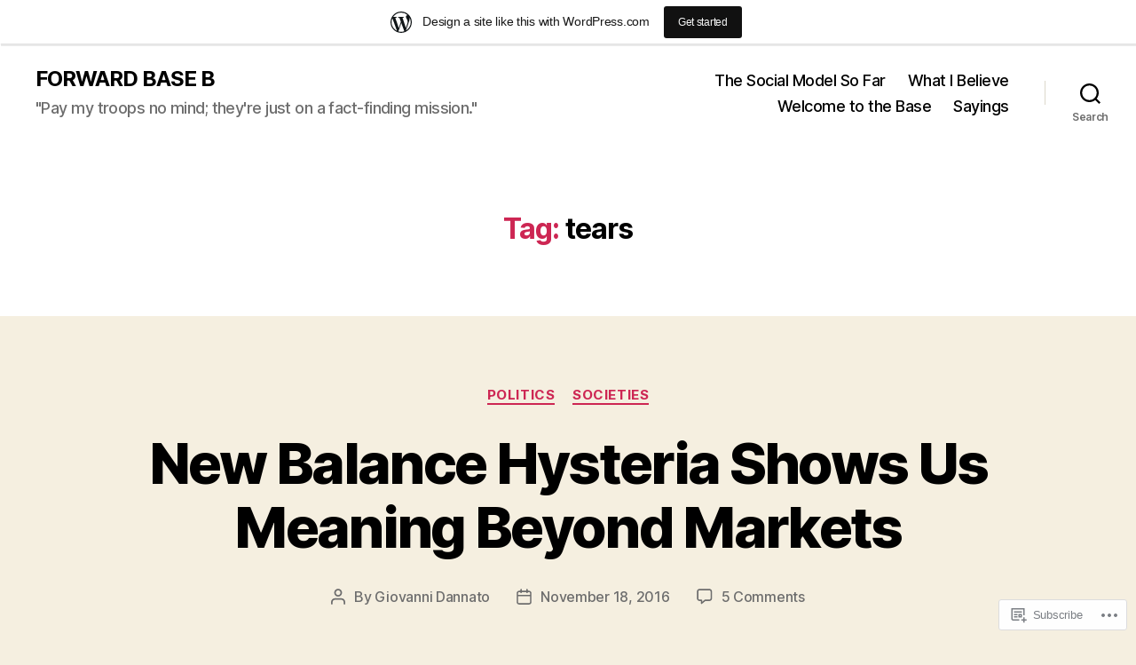

--- FILE ---
content_type: text/html; charset=UTF-8
request_url: https://colonyofcommodus.wordpress.com/tag/tears/
body_size: 29065
content:
<!DOCTYPE html>

<html class="no-js" lang="en">

	<head>

		<meta charset="UTF-8">
		<meta name="viewport" content="width=device-width, initial-scale=1.0">

		<link rel="profile" href="https://gmpg.org/xfn/11">

		<title>tears &#8211; FORWARD BASE B</title>
<meta name='robots' content='max-image-preview:large' />
<link rel='dns-prefetch' href='//s0.wp.com' />
<link rel="alternate" type="application/rss+xml" title="FORWARD BASE B &raquo; Feed" href="https://colonyofcommodus.wordpress.com/feed/" />
<link rel="alternate" type="application/rss+xml" title="FORWARD BASE B &raquo; Comments Feed" href="https://colonyofcommodus.wordpress.com/comments/feed/" />
<link rel="alternate" type="application/rss+xml" title="FORWARD BASE B &raquo; tears Tag Feed" href="https://colonyofcommodus.wordpress.com/tag/tears/feed/" />
	<script type="text/javascript">
		/* <![CDATA[ */
		function addLoadEvent(func) {
			var oldonload = window.onload;
			if (typeof window.onload != 'function') {
				window.onload = func;
			} else {
				window.onload = function () {
					oldonload();
					func();
				}
			}
		}
		/* ]]> */
	</script>
	<link crossorigin='anonymous' rel='stylesheet' id='all-css-0-1' href='/_static/??/wp-content/mu-plugins/likes/jetpack-likes.css,/wp-content/blog-plugins/marketing-bar/css/marketing-bar.css?m=1761640963j&cssminify=yes' type='text/css' media='all' />
<style id='wp-emoji-styles-inline-css'>

	img.wp-smiley, img.emoji {
		display: inline !important;
		border: none !important;
		box-shadow: none !important;
		height: 1em !important;
		width: 1em !important;
		margin: 0 0.07em !important;
		vertical-align: -0.1em !important;
		background: none !important;
		padding: 0 !important;
	}
/*# sourceURL=wp-emoji-styles-inline-css */
</style>
<link crossorigin='anonymous' rel='stylesheet' id='all-css-2-1' href='/wp-content/plugins/gutenberg-core/v22.2.0/build/styles/block-library/style.css?m=1764855221i&cssminify=yes' type='text/css' media='all' />
<style id='wp-block-library-inline-css'>
.has-text-align-justify {
	text-align:justify;
}
.has-text-align-justify{text-align:justify;}

/*# sourceURL=wp-block-library-inline-css */
</style><style id='global-styles-inline-css'>
:root{--wp--preset--aspect-ratio--square: 1;--wp--preset--aspect-ratio--4-3: 4/3;--wp--preset--aspect-ratio--3-4: 3/4;--wp--preset--aspect-ratio--3-2: 3/2;--wp--preset--aspect-ratio--2-3: 2/3;--wp--preset--aspect-ratio--16-9: 16/9;--wp--preset--aspect-ratio--9-16: 9/16;--wp--preset--color--black: #000000;--wp--preset--color--cyan-bluish-gray: #abb8c3;--wp--preset--color--white: #ffffff;--wp--preset--color--pale-pink: #f78da7;--wp--preset--color--vivid-red: #cf2e2e;--wp--preset--color--luminous-vivid-orange: #ff6900;--wp--preset--color--luminous-vivid-amber: #fcb900;--wp--preset--color--light-green-cyan: #7bdcb5;--wp--preset--color--vivid-green-cyan: #00d084;--wp--preset--color--pale-cyan-blue: #8ed1fc;--wp--preset--color--vivid-cyan-blue: #0693e3;--wp--preset--color--vivid-purple: #9b51e0;--wp--preset--color--accent: #cd2653;--wp--preset--color--primary: #000000;--wp--preset--color--secondary: #6d6d6d;--wp--preset--color--subtle-background: #dcd7ca;--wp--preset--color--background: #f5efe0;--wp--preset--gradient--vivid-cyan-blue-to-vivid-purple: linear-gradient(135deg,rgb(6,147,227) 0%,rgb(155,81,224) 100%);--wp--preset--gradient--light-green-cyan-to-vivid-green-cyan: linear-gradient(135deg,rgb(122,220,180) 0%,rgb(0,208,130) 100%);--wp--preset--gradient--luminous-vivid-amber-to-luminous-vivid-orange: linear-gradient(135deg,rgb(252,185,0) 0%,rgb(255,105,0) 100%);--wp--preset--gradient--luminous-vivid-orange-to-vivid-red: linear-gradient(135deg,rgb(255,105,0) 0%,rgb(207,46,46) 100%);--wp--preset--gradient--very-light-gray-to-cyan-bluish-gray: linear-gradient(135deg,rgb(238,238,238) 0%,rgb(169,184,195) 100%);--wp--preset--gradient--cool-to-warm-spectrum: linear-gradient(135deg,rgb(74,234,220) 0%,rgb(151,120,209) 20%,rgb(207,42,186) 40%,rgb(238,44,130) 60%,rgb(251,105,98) 80%,rgb(254,248,76) 100%);--wp--preset--gradient--blush-light-purple: linear-gradient(135deg,rgb(255,206,236) 0%,rgb(152,150,240) 100%);--wp--preset--gradient--blush-bordeaux: linear-gradient(135deg,rgb(254,205,165) 0%,rgb(254,45,45) 50%,rgb(107,0,62) 100%);--wp--preset--gradient--luminous-dusk: linear-gradient(135deg,rgb(255,203,112) 0%,rgb(199,81,192) 50%,rgb(65,88,208) 100%);--wp--preset--gradient--pale-ocean: linear-gradient(135deg,rgb(255,245,203) 0%,rgb(182,227,212) 50%,rgb(51,167,181) 100%);--wp--preset--gradient--electric-grass: linear-gradient(135deg,rgb(202,248,128) 0%,rgb(113,206,126) 100%);--wp--preset--gradient--midnight: linear-gradient(135deg,rgb(2,3,129) 0%,rgb(40,116,252) 100%);--wp--preset--font-size--small: 18px;--wp--preset--font-size--medium: 20px;--wp--preset--font-size--large: 26.25px;--wp--preset--font-size--x-large: 42px;--wp--preset--font-size--normal: 21px;--wp--preset--font-size--larger: 32px;--wp--preset--font-family--albert-sans: 'Albert Sans', sans-serif;--wp--preset--font-family--alegreya: Alegreya, serif;--wp--preset--font-family--arvo: Arvo, serif;--wp--preset--font-family--bodoni-moda: 'Bodoni Moda', serif;--wp--preset--font-family--bricolage-grotesque: 'Bricolage Grotesque', sans-serif;--wp--preset--font-family--cabin: Cabin, sans-serif;--wp--preset--font-family--chivo: Chivo, sans-serif;--wp--preset--font-family--commissioner: Commissioner, sans-serif;--wp--preset--font-family--cormorant: Cormorant, serif;--wp--preset--font-family--courier-prime: 'Courier Prime', monospace;--wp--preset--font-family--crimson-pro: 'Crimson Pro', serif;--wp--preset--font-family--dm-mono: 'DM Mono', monospace;--wp--preset--font-family--dm-sans: 'DM Sans', sans-serif;--wp--preset--font-family--dm-serif-display: 'DM Serif Display', serif;--wp--preset--font-family--domine: Domine, serif;--wp--preset--font-family--eb-garamond: 'EB Garamond', serif;--wp--preset--font-family--epilogue: Epilogue, sans-serif;--wp--preset--font-family--fahkwang: Fahkwang, sans-serif;--wp--preset--font-family--figtree: Figtree, sans-serif;--wp--preset--font-family--fira-sans: 'Fira Sans', sans-serif;--wp--preset--font-family--fjalla-one: 'Fjalla One', sans-serif;--wp--preset--font-family--fraunces: Fraunces, serif;--wp--preset--font-family--gabarito: Gabarito, system-ui;--wp--preset--font-family--ibm-plex-mono: 'IBM Plex Mono', monospace;--wp--preset--font-family--ibm-plex-sans: 'IBM Plex Sans', sans-serif;--wp--preset--font-family--ibarra-real-nova: 'Ibarra Real Nova', serif;--wp--preset--font-family--instrument-serif: 'Instrument Serif', serif;--wp--preset--font-family--inter: Inter, sans-serif;--wp--preset--font-family--josefin-sans: 'Josefin Sans', sans-serif;--wp--preset--font-family--jost: Jost, sans-serif;--wp--preset--font-family--libre-baskerville: 'Libre Baskerville', serif;--wp--preset--font-family--libre-franklin: 'Libre Franklin', sans-serif;--wp--preset--font-family--literata: Literata, serif;--wp--preset--font-family--lora: Lora, serif;--wp--preset--font-family--merriweather: Merriweather, serif;--wp--preset--font-family--montserrat: Montserrat, sans-serif;--wp--preset--font-family--newsreader: Newsreader, serif;--wp--preset--font-family--noto-sans-mono: 'Noto Sans Mono', sans-serif;--wp--preset--font-family--nunito: Nunito, sans-serif;--wp--preset--font-family--open-sans: 'Open Sans', sans-serif;--wp--preset--font-family--overpass: Overpass, sans-serif;--wp--preset--font-family--pt-serif: 'PT Serif', serif;--wp--preset--font-family--petrona: Petrona, serif;--wp--preset--font-family--piazzolla: Piazzolla, serif;--wp--preset--font-family--playfair-display: 'Playfair Display', serif;--wp--preset--font-family--plus-jakarta-sans: 'Plus Jakarta Sans', sans-serif;--wp--preset--font-family--poppins: Poppins, sans-serif;--wp--preset--font-family--raleway: Raleway, sans-serif;--wp--preset--font-family--roboto: Roboto, sans-serif;--wp--preset--font-family--roboto-slab: 'Roboto Slab', serif;--wp--preset--font-family--rubik: Rubik, sans-serif;--wp--preset--font-family--rufina: Rufina, serif;--wp--preset--font-family--sora: Sora, sans-serif;--wp--preset--font-family--source-sans-3: 'Source Sans 3', sans-serif;--wp--preset--font-family--source-serif-4: 'Source Serif 4', serif;--wp--preset--font-family--space-mono: 'Space Mono', monospace;--wp--preset--font-family--syne: Syne, sans-serif;--wp--preset--font-family--texturina: Texturina, serif;--wp--preset--font-family--urbanist: Urbanist, sans-serif;--wp--preset--font-family--work-sans: 'Work Sans', sans-serif;--wp--preset--spacing--20: 0.44rem;--wp--preset--spacing--30: 0.67rem;--wp--preset--spacing--40: 1rem;--wp--preset--spacing--50: 1.5rem;--wp--preset--spacing--60: 2.25rem;--wp--preset--spacing--70: 3.38rem;--wp--preset--spacing--80: 5.06rem;--wp--preset--shadow--natural: 6px 6px 9px rgba(0, 0, 0, 0.2);--wp--preset--shadow--deep: 12px 12px 50px rgba(0, 0, 0, 0.4);--wp--preset--shadow--sharp: 6px 6px 0px rgba(0, 0, 0, 0.2);--wp--preset--shadow--outlined: 6px 6px 0px -3px rgb(255, 255, 255), 6px 6px rgb(0, 0, 0);--wp--preset--shadow--crisp: 6px 6px 0px rgb(0, 0, 0);}:where(.is-layout-flex){gap: 0.5em;}:where(.is-layout-grid){gap: 0.5em;}body .is-layout-flex{display: flex;}.is-layout-flex{flex-wrap: wrap;align-items: center;}.is-layout-flex > :is(*, div){margin: 0;}body .is-layout-grid{display: grid;}.is-layout-grid > :is(*, div){margin: 0;}:where(.wp-block-columns.is-layout-flex){gap: 2em;}:where(.wp-block-columns.is-layout-grid){gap: 2em;}:where(.wp-block-post-template.is-layout-flex){gap: 1.25em;}:where(.wp-block-post-template.is-layout-grid){gap: 1.25em;}.has-black-color{color: var(--wp--preset--color--black) !important;}.has-cyan-bluish-gray-color{color: var(--wp--preset--color--cyan-bluish-gray) !important;}.has-white-color{color: var(--wp--preset--color--white) !important;}.has-pale-pink-color{color: var(--wp--preset--color--pale-pink) !important;}.has-vivid-red-color{color: var(--wp--preset--color--vivid-red) !important;}.has-luminous-vivid-orange-color{color: var(--wp--preset--color--luminous-vivid-orange) !important;}.has-luminous-vivid-amber-color{color: var(--wp--preset--color--luminous-vivid-amber) !important;}.has-light-green-cyan-color{color: var(--wp--preset--color--light-green-cyan) !important;}.has-vivid-green-cyan-color{color: var(--wp--preset--color--vivid-green-cyan) !important;}.has-pale-cyan-blue-color{color: var(--wp--preset--color--pale-cyan-blue) !important;}.has-vivid-cyan-blue-color{color: var(--wp--preset--color--vivid-cyan-blue) !important;}.has-vivid-purple-color{color: var(--wp--preset--color--vivid-purple) !important;}.has-black-background-color{background-color: var(--wp--preset--color--black) !important;}.has-cyan-bluish-gray-background-color{background-color: var(--wp--preset--color--cyan-bluish-gray) !important;}.has-white-background-color{background-color: var(--wp--preset--color--white) !important;}.has-pale-pink-background-color{background-color: var(--wp--preset--color--pale-pink) !important;}.has-vivid-red-background-color{background-color: var(--wp--preset--color--vivid-red) !important;}.has-luminous-vivid-orange-background-color{background-color: var(--wp--preset--color--luminous-vivid-orange) !important;}.has-luminous-vivid-amber-background-color{background-color: var(--wp--preset--color--luminous-vivid-amber) !important;}.has-light-green-cyan-background-color{background-color: var(--wp--preset--color--light-green-cyan) !important;}.has-vivid-green-cyan-background-color{background-color: var(--wp--preset--color--vivid-green-cyan) !important;}.has-pale-cyan-blue-background-color{background-color: var(--wp--preset--color--pale-cyan-blue) !important;}.has-vivid-cyan-blue-background-color{background-color: var(--wp--preset--color--vivid-cyan-blue) !important;}.has-vivid-purple-background-color{background-color: var(--wp--preset--color--vivid-purple) !important;}.has-black-border-color{border-color: var(--wp--preset--color--black) !important;}.has-cyan-bluish-gray-border-color{border-color: var(--wp--preset--color--cyan-bluish-gray) !important;}.has-white-border-color{border-color: var(--wp--preset--color--white) !important;}.has-pale-pink-border-color{border-color: var(--wp--preset--color--pale-pink) !important;}.has-vivid-red-border-color{border-color: var(--wp--preset--color--vivid-red) !important;}.has-luminous-vivid-orange-border-color{border-color: var(--wp--preset--color--luminous-vivid-orange) !important;}.has-luminous-vivid-amber-border-color{border-color: var(--wp--preset--color--luminous-vivid-amber) !important;}.has-light-green-cyan-border-color{border-color: var(--wp--preset--color--light-green-cyan) !important;}.has-vivid-green-cyan-border-color{border-color: var(--wp--preset--color--vivid-green-cyan) !important;}.has-pale-cyan-blue-border-color{border-color: var(--wp--preset--color--pale-cyan-blue) !important;}.has-vivid-cyan-blue-border-color{border-color: var(--wp--preset--color--vivid-cyan-blue) !important;}.has-vivid-purple-border-color{border-color: var(--wp--preset--color--vivid-purple) !important;}.has-vivid-cyan-blue-to-vivid-purple-gradient-background{background: var(--wp--preset--gradient--vivid-cyan-blue-to-vivid-purple) !important;}.has-light-green-cyan-to-vivid-green-cyan-gradient-background{background: var(--wp--preset--gradient--light-green-cyan-to-vivid-green-cyan) !important;}.has-luminous-vivid-amber-to-luminous-vivid-orange-gradient-background{background: var(--wp--preset--gradient--luminous-vivid-amber-to-luminous-vivid-orange) !important;}.has-luminous-vivid-orange-to-vivid-red-gradient-background{background: var(--wp--preset--gradient--luminous-vivid-orange-to-vivid-red) !important;}.has-very-light-gray-to-cyan-bluish-gray-gradient-background{background: var(--wp--preset--gradient--very-light-gray-to-cyan-bluish-gray) !important;}.has-cool-to-warm-spectrum-gradient-background{background: var(--wp--preset--gradient--cool-to-warm-spectrum) !important;}.has-blush-light-purple-gradient-background{background: var(--wp--preset--gradient--blush-light-purple) !important;}.has-blush-bordeaux-gradient-background{background: var(--wp--preset--gradient--blush-bordeaux) !important;}.has-luminous-dusk-gradient-background{background: var(--wp--preset--gradient--luminous-dusk) !important;}.has-pale-ocean-gradient-background{background: var(--wp--preset--gradient--pale-ocean) !important;}.has-electric-grass-gradient-background{background: var(--wp--preset--gradient--electric-grass) !important;}.has-midnight-gradient-background{background: var(--wp--preset--gradient--midnight) !important;}.has-small-font-size{font-size: var(--wp--preset--font-size--small) !important;}.has-medium-font-size{font-size: var(--wp--preset--font-size--medium) !important;}.has-large-font-size{font-size: var(--wp--preset--font-size--large) !important;}.has-x-large-font-size{font-size: var(--wp--preset--font-size--x-large) !important;}.has-albert-sans-font-family{font-family: var(--wp--preset--font-family--albert-sans) !important;}.has-alegreya-font-family{font-family: var(--wp--preset--font-family--alegreya) !important;}.has-arvo-font-family{font-family: var(--wp--preset--font-family--arvo) !important;}.has-bodoni-moda-font-family{font-family: var(--wp--preset--font-family--bodoni-moda) !important;}.has-bricolage-grotesque-font-family{font-family: var(--wp--preset--font-family--bricolage-grotesque) !important;}.has-cabin-font-family{font-family: var(--wp--preset--font-family--cabin) !important;}.has-chivo-font-family{font-family: var(--wp--preset--font-family--chivo) !important;}.has-commissioner-font-family{font-family: var(--wp--preset--font-family--commissioner) !important;}.has-cormorant-font-family{font-family: var(--wp--preset--font-family--cormorant) !important;}.has-courier-prime-font-family{font-family: var(--wp--preset--font-family--courier-prime) !important;}.has-crimson-pro-font-family{font-family: var(--wp--preset--font-family--crimson-pro) !important;}.has-dm-mono-font-family{font-family: var(--wp--preset--font-family--dm-mono) !important;}.has-dm-sans-font-family{font-family: var(--wp--preset--font-family--dm-sans) !important;}.has-dm-serif-display-font-family{font-family: var(--wp--preset--font-family--dm-serif-display) !important;}.has-domine-font-family{font-family: var(--wp--preset--font-family--domine) !important;}.has-eb-garamond-font-family{font-family: var(--wp--preset--font-family--eb-garamond) !important;}.has-epilogue-font-family{font-family: var(--wp--preset--font-family--epilogue) !important;}.has-fahkwang-font-family{font-family: var(--wp--preset--font-family--fahkwang) !important;}.has-figtree-font-family{font-family: var(--wp--preset--font-family--figtree) !important;}.has-fira-sans-font-family{font-family: var(--wp--preset--font-family--fira-sans) !important;}.has-fjalla-one-font-family{font-family: var(--wp--preset--font-family--fjalla-one) !important;}.has-fraunces-font-family{font-family: var(--wp--preset--font-family--fraunces) !important;}.has-gabarito-font-family{font-family: var(--wp--preset--font-family--gabarito) !important;}.has-ibm-plex-mono-font-family{font-family: var(--wp--preset--font-family--ibm-plex-mono) !important;}.has-ibm-plex-sans-font-family{font-family: var(--wp--preset--font-family--ibm-plex-sans) !important;}.has-ibarra-real-nova-font-family{font-family: var(--wp--preset--font-family--ibarra-real-nova) !important;}.has-instrument-serif-font-family{font-family: var(--wp--preset--font-family--instrument-serif) !important;}.has-inter-font-family{font-family: var(--wp--preset--font-family--inter) !important;}.has-josefin-sans-font-family{font-family: var(--wp--preset--font-family--josefin-sans) !important;}.has-jost-font-family{font-family: var(--wp--preset--font-family--jost) !important;}.has-libre-baskerville-font-family{font-family: var(--wp--preset--font-family--libre-baskerville) !important;}.has-libre-franklin-font-family{font-family: var(--wp--preset--font-family--libre-franklin) !important;}.has-literata-font-family{font-family: var(--wp--preset--font-family--literata) !important;}.has-lora-font-family{font-family: var(--wp--preset--font-family--lora) !important;}.has-merriweather-font-family{font-family: var(--wp--preset--font-family--merriweather) !important;}.has-montserrat-font-family{font-family: var(--wp--preset--font-family--montserrat) !important;}.has-newsreader-font-family{font-family: var(--wp--preset--font-family--newsreader) !important;}.has-noto-sans-mono-font-family{font-family: var(--wp--preset--font-family--noto-sans-mono) !important;}.has-nunito-font-family{font-family: var(--wp--preset--font-family--nunito) !important;}.has-open-sans-font-family{font-family: var(--wp--preset--font-family--open-sans) !important;}.has-overpass-font-family{font-family: var(--wp--preset--font-family--overpass) !important;}.has-pt-serif-font-family{font-family: var(--wp--preset--font-family--pt-serif) !important;}.has-petrona-font-family{font-family: var(--wp--preset--font-family--petrona) !important;}.has-piazzolla-font-family{font-family: var(--wp--preset--font-family--piazzolla) !important;}.has-playfair-display-font-family{font-family: var(--wp--preset--font-family--playfair-display) !important;}.has-plus-jakarta-sans-font-family{font-family: var(--wp--preset--font-family--plus-jakarta-sans) !important;}.has-poppins-font-family{font-family: var(--wp--preset--font-family--poppins) !important;}.has-raleway-font-family{font-family: var(--wp--preset--font-family--raleway) !important;}.has-roboto-font-family{font-family: var(--wp--preset--font-family--roboto) !important;}.has-roboto-slab-font-family{font-family: var(--wp--preset--font-family--roboto-slab) !important;}.has-rubik-font-family{font-family: var(--wp--preset--font-family--rubik) !important;}.has-rufina-font-family{font-family: var(--wp--preset--font-family--rufina) !important;}.has-sora-font-family{font-family: var(--wp--preset--font-family--sora) !important;}.has-source-sans-3-font-family{font-family: var(--wp--preset--font-family--source-sans-3) !important;}.has-source-serif-4-font-family{font-family: var(--wp--preset--font-family--source-serif-4) !important;}.has-space-mono-font-family{font-family: var(--wp--preset--font-family--space-mono) !important;}.has-syne-font-family{font-family: var(--wp--preset--font-family--syne) !important;}.has-texturina-font-family{font-family: var(--wp--preset--font-family--texturina) !important;}.has-urbanist-font-family{font-family: var(--wp--preset--font-family--urbanist) !important;}.has-work-sans-font-family{font-family: var(--wp--preset--font-family--work-sans) !important;}
/*# sourceURL=global-styles-inline-css */
</style>

<style id='classic-theme-styles-inline-css'>
/*! This file is auto-generated */
.wp-block-button__link{color:#fff;background-color:#32373c;border-radius:9999px;box-shadow:none;text-decoration:none;padding:calc(.667em + 2px) calc(1.333em + 2px);font-size:1.125em}.wp-block-file__button{background:#32373c;color:#fff;text-decoration:none}
/*# sourceURL=/wp-includes/css/classic-themes.min.css */
</style>
<link crossorigin='anonymous' rel='stylesheet' id='all-css-4-1' href='/_static/??-eJx9j1sOgkAMRTdkpwEU+TGuhUfF0RmY0I7I7q0hqInKT9PcnNMHjgHqvhPqBIOLre0Y675yfX1lTE1SmATY+uAIBrqZLTaW5UUAy+TI1Mwb/BjkI7xnDaS5D6U8CU+NLcmRV2xNG23TkqjOSw9C93Ul6BqoqjAQM2j1NnqQs+7iL2+OMcQKZdRgmiv+/ucfXTIvR54UBav48LSP/pDs811WFGmWXx67c4UT&cssminify=yes' type='text/css' media='all' />
<style id='twentytwenty-style-inline-css'>
.color-accent,.color-accent-hover:hover,.color-accent-hover:focus,:root .has-accent-color,.has-drop-cap:not(:focus):first-letter,.wp-block-button.is-style-outline,a { color: #cd2653; }blockquote,.border-color-accent,.border-color-accent-hover:hover,.border-color-accent-hover:focus { border-color: #cd2653; }button,.button,.faux-button,.wp-block-button__link,.wp-block-file .wp-block-file__button,input[type="button"],input[type="reset"],input[type="submit"],.bg-accent,.bg-accent-hover:hover,.bg-accent-hover:focus,:root .has-accent-background-color,.comment-reply-link { background-color: #cd2653; }.fill-children-accent,.fill-children-accent * { fill: #cd2653; }body,.entry-title a,:root .has-primary-color { color: #000000; }:root .has-primary-background-color { background-color: #000000; }cite,figcaption,.wp-caption-text,.post-meta,.entry-content .wp-block-archives li,.entry-content .wp-block-categories li,.entry-content .wp-block-latest-posts li,.wp-block-latest-comments__comment-date,.wp-block-latest-posts__post-date,.wp-block-embed figcaption,.wp-block-image figcaption,.wp-block-pullquote cite,.comment-metadata,.comment-respond .comment-notes,.comment-respond .logged-in-as,.pagination .dots,.entry-content hr:not(.has-background),hr.styled-separator,:root .has-secondary-color { color: #6d6d6d; }:root .has-secondary-background-color { background-color: #6d6d6d; }pre,fieldset,input,textarea,table,table *,hr { border-color: #dcd7ca; }caption,code,code,kbd,samp,.wp-block-table.is-style-stripes tbody tr:nth-child(odd),:root .has-subtle-background-background-color { background-color: #dcd7ca; }.wp-block-table.is-style-stripes { border-bottom-color: #dcd7ca; }.wp-block-latest-posts.is-grid li { border-top-color: #dcd7ca; }:root .has-subtle-background-color { color: #dcd7ca; }body:not(.overlay-header) .primary-menu > li > a,body:not(.overlay-header) .primary-menu > li > .icon,.modal-menu a,.footer-menu a, .footer-widgets a:where(:not(.wp-block-button__link)),#site-footer .wp-block-button.is-style-outline,.wp-block-pullquote:before,.singular:not(.overlay-header) .entry-header a,.archive-header a,.header-footer-group .color-accent,.header-footer-group .color-accent-hover:hover { color: #cd2653; }.social-icons a,#site-footer button:not(.toggle),#site-footer .button,#site-footer .faux-button,#site-footer .wp-block-button__link,#site-footer .wp-block-file__button,#site-footer input[type="button"],#site-footer input[type="reset"],#site-footer input[type="submit"] { background-color: #cd2653; }.header-footer-group,body:not(.overlay-header) #site-header .toggle,.menu-modal .toggle { color: #000000; }body:not(.overlay-header) .primary-menu ul { background-color: #000000; }body:not(.overlay-header) .primary-menu > li > ul:after { border-bottom-color: #000000; }body:not(.overlay-header) .primary-menu ul ul:after { border-left-color: #000000; }.site-description,body:not(.overlay-header) .toggle-inner .toggle-text,.widget .post-date,.widget .rss-date,.widget_archive li,.widget_categories li,.widget cite,.widget_pages li,.widget_meta li,.widget_nav_menu li,.powered-by-wordpress,.footer-credits .privacy-policy,.to-the-top,.singular .entry-header .post-meta,.singular:not(.overlay-header) .entry-header .post-meta a { color: #6d6d6d; }.header-footer-group pre,.header-footer-group fieldset,.header-footer-group input,.header-footer-group textarea,.header-footer-group table,.header-footer-group table *,.footer-nav-widgets-wrapper,#site-footer,.menu-modal nav *,.footer-widgets-outer-wrapper,.footer-top { border-color: #dcd7ca; }.header-footer-group table caption,body:not(.overlay-header) .header-inner .toggle-wrapper::before { background-color: #dcd7ca; }
/*# sourceURL=twentytwenty-style-inline-css */
</style>
<link crossorigin='anonymous' rel='stylesheet' id='print-css-5-1' href='/wp-content/themes/pub/twentytwenty/print.css?m=1732786075i&cssminify=yes' type='text/css' media='print' />
<link crossorigin='anonymous' rel='stylesheet' id='all-css-6-1' href='/_static/??-eJx9jsEKwjAQRH/IuFQr9SJ+S4xrTN1kQ3dD6d+bqoeI4GWYgXnDwJyN46SYFGIxmYoPSWBEzdY9Phki8yrXQiigd4xolJkEHMdsFXSu/PLWrRPZQDP76gvkcvnqQUgORBdCM+e688M1dya8EPtqPdRWE/9BHtkQO6uhnm+DuZEN04qe46kbDvvdsR+6fnwCWn9lKA==&cssminify=yes' type='text/css' media='all' />
<style id='jetpack-global-styles-frontend-style-inline-css'>
:root { --font-headings: unset; --font-base: unset; --font-headings-default: -apple-system,BlinkMacSystemFont,"Segoe UI",Roboto,Oxygen-Sans,Ubuntu,Cantarell,"Helvetica Neue",sans-serif; --font-base-default: -apple-system,BlinkMacSystemFont,"Segoe UI",Roboto,Oxygen-Sans,Ubuntu,Cantarell,"Helvetica Neue",sans-serif;}
/*# sourceURL=jetpack-global-styles-frontend-style-inline-css */
</style>
<link crossorigin='anonymous' rel='stylesheet' id='all-css-8-1' href='/_static/??-eJyNjcEKwjAQRH/IuFRT6kX8FNkmS5K6yQY3Qfx7bfEiXrwM82B4A49qnJRGpUHupnIPqSgs1Cq624chi6zhO5OCRryTR++fW00l7J3qDv43XVNxoOISsmEJol/wY2uR8vs3WggsM/I6uOTzMI3Hw8lOg11eUT1JKA==&cssminify=yes' type='text/css' media='all' />
<script id="jetpack-mu-wpcom-settings-js-before">
var JETPACK_MU_WPCOM_SETTINGS = {"assetsUrl":"https://s0.wp.com/wp-content/mu-plugins/jetpack-mu-wpcom-plugin/moon/jetpack_vendor/automattic/jetpack-mu-wpcom/src/build/"};
//# sourceURL=jetpack-mu-wpcom-settings-js-before
</script>
<script crossorigin='anonymous' type='text/javascript'  src='/wp-content/js/rlt-proxy.js?m=1720530689i'></script>
<script id="rlt-proxy-js-after">
	rltInitialize( {"token":null,"iframeOrigins":["https:\/\/widgets.wp.com"]} );
//# sourceURL=rlt-proxy-js-after
</script>
<script crossorigin='anonymous' src="https://s0.wp.com/wp-content/themes/pub/twentytwenty/assets/js/index.js?m=1765388236i&amp;ver=3.0-wpcom" id="twentytwenty-js-js" defer data-wp-strategy="defer"></script>
<script id="wpcom-actionbar-placeholder-js-extra">
var actionbardata = {"siteID":"35390089","postID":"0","siteURL":"https://colonyofcommodus.wordpress.com","xhrURL":"https://colonyofcommodus.wordpress.com/wp-admin/admin-ajax.php","nonce":"2a7f83fc7a","isLoggedIn":"","statusMessage":"","subsEmailDefault":"instantly","proxyScriptUrl":"https://s0.wp.com/wp-content/js/wpcom-proxy-request.js?m=1513050504i&amp;ver=20211021","i18n":{"followedText":"New posts from this site will now appear in your \u003Ca href=\"https://wordpress.com/reader\"\u003EReader\u003C/a\u003E","foldBar":"Collapse this bar","unfoldBar":"Expand this bar","shortLinkCopied":"Shortlink copied to clipboard."}};
//# sourceURL=wpcom-actionbar-placeholder-js-extra
</script>
<link rel="EditURI" type="application/rsd+xml" title="RSD" href="https://colonyofcommodus.wordpress.com/xmlrpc.php?rsd" />
<meta name="generator" content="WordPress.com" />

<!-- Jetpack Open Graph Tags -->
<meta property="og:type" content="website" />
<meta property="og:title" content="tears &#8211; FORWARD BASE B" />
<meta property="og:url" content="https://colonyofcommodus.wordpress.com/tag/tears/" />
<meta property="og:site_name" content="FORWARD BASE B" />
<meta property="og:image" content="https://secure.gravatar.com/blavatar/514a1d913a316028d74377dcd51a7fdbc77c5e197df3d0667a49b9542bd300c1?s=200&#038;ts=1768946931" />
<meta property="og:image:width" content="200" />
<meta property="og:image:height" content="200" />
<meta property="og:image:alt" content="" />
<meta property="og:locale" content="en_US" />
<meta property="fb:app_id" content="249643311490" />

<!-- End Jetpack Open Graph Tags -->
<link rel="shortcut icon" type="image/x-icon" href="https://secure.gravatar.com/blavatar/514a1d913a316028d74377dcd51a7fdbc77c5e197df3d0667a49b9542bd300c1?s=32" sizes="16x16" />
<link rel="icon" type="image/x-icon" href="https://secure.gravatar.com/blavatar/514a1d913a316028d74377dcd51a7fdbc77c5e197df3d0667a49b9542bd300c1?s=32" sizes="16x16" />
<link rel="apple-touch-icon" href="https://secure.gravatar.com/blavatar/514a1d913a316028d74377dcd51a7fdbc77c5e197df3d0667a49b9542bd300c1?s=114" />
<link rel='openid.server' href='https://colonyofcommodus.wordpress.com/?openidserver=1' />
<link rel='openid.delegate' href='https://colonyofcommodus.wordpress.com/' />
<link rel="search" type="application/opensearchdescription+xml" href="https://colonyofcommodus.wordpress.com/osd.xml" title="FORWARD BASE B" />
<link rel="search" type="application/opensearchdescription+xml" href="https://s1.wp.com/opensearch.xml" title="WordPress.com" />
<script>
document.documentElement.className = document.documentElement.className.replace( 'no-js', 'js' );
//# sourceURL=twentytwenty_no_js_class
</script>
		<style type="text/css">
			.recentcomments a {
				display: inline !important;
				padding: 0 !important;
				margin: 0 !important;
			}

			table.recentcommentsavatartop img.avatar, table.recentcommentsavatarend img.avatar {
				border: 0px;
				margin: 0;
			}

			table.recentcommentsavatartop a, table.recentcommentsavatarend a {
				border: 0px !important;
				background-color: transparent !important;
			}

			td.recentcommentsavatarend, td.recentcommentsavatartop {
				padding: 0px 0px 1px 0px;
				margin: 0px;
			}

			td.recentcommentstextend {
				border: none !important;
				padding: 0px 0px 2px 10px;
			}

			.rtl td.recentcommentstextend {
				padding: 0px 10px 2px 0px;
			}

			td.recentcommentstexttop {
				border: none;
				padding: 0px 0px 0px 10px;
			}

			.rtl td.recentcommentstexttop {
				padding: 0px 10px 0px 0px;
			}
		</style>
		<meta name="description" content="Posts about tears written by Giovanni Dannato" />

	</head>

	<body class="archive tag tag-tears tag-15139 wp-embed-responsive wp-theme-pubtwentytwenty customizer-styles-applied enable-search-modal has-no-pagination showing-comments show-avatars footer-top-visible jetpack-reblog-enabled has-marketing-bar has-marketing-bar-theme-twenty-twenty">

		<a class="skip-link screen-reader-text" href="#site-content">Skip to the content</a>
		<header id="site-header" class="header-footer-group">

			<div class="header-inner section-inner">

				<div class="header-titles-wrapper">

					
						<button class="toggle search-toggle mobile-search-toggle" data-toggle-target=".search-modal" data-toggle-body-class="showing-search-modal" data-set-focus=".search-modal .search-field" aria-expanded="false">
							<span class="toggle-inner">
								<span class="toggle-icon">
									<svg class="svg-icon" aria-hidden="true" role="img" focusable="false" xmlns="http://www.w3.org/2000/svg" width="23" height="23" viewBox="0 0 23 23"><path d="M38.710696,48.0601792 L43,52.3494831 L41.3494831,54 L37.0601792,49.710696 C35.2632422,51.1481185 32.9839107,52.0076499 30.5038249,52.0076499 C24.7027226,52.0076499 20,47.3049272 20,41.5038249 C20,35.7027226 24.7027226,31 30.5038249,31 C36.3049272,31 41.0076499,35.7027226 41.0076499,41.5038249 C41.0076499,43.9839107 40.1481185,46.2632422 38.710696,48.0601792 Z M36.3875844,47.1716785 C37.8030221,45.7026647 38.6734666,43.7048964 38.6734666,41.5038249 C38.6734666,36.9918565 35.0157934,33.3341833 30.5038249,33.3341833 C25.9918565,33.3341833 22.3341833,36.9918565 22.3341833,41.5038249 C22.3341833,46.0157934 25.9918565,49.6734666 30.5038249,49.6734666 C32.7048964,49.6734666 34.7026647,48.8030221 36.1716785,47.3875844 C36.2023931,47.347638 36.2360451,47.3092237 36.2726343,47.2726343 C36.3092237,47.2360451 36.347638,47.2023931 36.3875844,47.1716785 Z" transform="translate(-20 -31)" /></svg>								</span>
								<span class="toggle-text">Search</span>
							</span>
						</button><!-- .search-toggle -->

					
					<div class="header-titles">

						<div class="site-title faux-heading"><a href="https://colonyofcommodus.wordpress.com/" rel="home">FORWARD BASE B</a></div><div class="site-description">&quot;Pay my troops no mind;  they&#039;re just on a fact-finding mission.&quot;</div><!-- .site-description -->
					</div><!-- .header-titles -->

					<button class="toggle nav-toggle mobile-nav-toggle" data-toggle-target=".menu-modal"  data-toggle-body-class="showing-menu-modal" aria-expanded="false" data-set-focus=".close-nav-toggle">
						<span class="toggle-inner">
							<span class="toggle-icon">
								<svg class="svg-icon" aria-hidden="true" role="img" focusable="false" xmlns="http://www.w3.org/2000/svg" width="26" height="7" viewBox="0 0 26 7"><path fill-rule="evenodd" d="M332.5,45 C330.567003,45 329,43.4329966 329,41.5 C329,39.5670034 330.567003,38 332.5,38 C334.432997,38 336,39.5670034 336,41.5 C336,43.4329966 334.432997,45 332.5,45 Z M342,45 C340.067003,45 338.5,43.4329966 338.5,41.5 C338.5,39.5670034 340.067003,38 342,38 C343.932997,38 345.5,39.5670034 345.5,41.5 C345.5,43.4329966 343.932997,45 342,45 Z M351.5,45 C349.567003,45 348,43.4329966 348,41.5 C348,39.5670034 349.567003,38 351.5,38 C353.432997,38 355,39.5670034 355,41.5 C355,43.4329966 353.432997,45 351.5,45 Z" transform="translate(-329 -38)" /></svg>							</span>
							<span class="toggle-text">Menu</span>
						</span>
					</button><!-- .nav-toggle -->

				</div><!-- .header-titles-wrapper -->

				<div class="header-navigation-wrapper">

					
							<nav class="primary-menu-wrapper" aria-label="Horizontal">

								<ul class="primary-menu reset-list-style">

								<li class="page_item page-item-6238"><a href="https://colonyofcommodus.wordpress.com/the-social-model-so-far/">The Social Model So&nbsp;Far</a></li>
<li class="page_item page-item-4614"><a href="https://colonyofcommodus.wordpress.com/what-i-believe/">What I Believe</a></li>
<li class="page_item page-item-2"><a href="https://colonyofcommodus.wordpress.com/about/">Welcome to the&nbsp;Base</a></li>
<li class="page_item page-item-4665"><a href="https://colonyofcommodus.wordpress.com/sayings-dichos-the-ytemvulyds/">Sayings</a></li>

								</ul>

							</nav><!-- .primary-menu-wrapper -->

						
						<div class="header-toggles hide-no-js">

						
							<div class="toggle-wrapper search-toggle-wrapper">

								<button class="toggle search-toggle desktop-search-toggle" data-toggle-target=".search-modal" data-toggle-body-class="showing-search-modal" data-set-focus=".search-modal .search-field" aria-expanded="false">
									<span class="toggle-inner">
										<svg class="svg-icon" aria-hidden="true" role="img" focusable="false" xmlns="http://www.w3.org/2000/svg" width="23" height="23" viewBox="0 0 23 23"><path d="M38.710696,48.0601792 L43,52.3494831 L41.3494831,54 L37.0601792,49.710696 C35.2632422,51.1481185 32.9839107,52.0076499 30.5038249,52.0076499 C24.7027226,52.0076499 20,47.3049272 20,41.5038249 C20,35.7027226 24.7027226,31 30.5038249,31 C36.3049272,31 41.0076499,35.7027226 41.0076499,41.5038249 C41.0076499,43.9839107 40.1481185,46.2632422 38.710696,48.0601792 Z M36.3875844,47.1716785 C37.8030221,45.7026647 38.6734666,43.7048964 38.6734666,41.5038249 C38.6734666,36.9918565 35.0157934,33.3341833 30.5038249,33.3341833 C25.9918565,33.3341833 22.3341833,36.9918565 22.3341833,41.5038249 C22.3341833,46.0157934 25.9918565,49.6734666 30.5038249,49.6734666 C32.7048964,49.6734666 34.7026647,48.8030221 36.1716785,47.3875844 C36.2023931,47.347638 36.2360451,47.3092237 36.2726343,47.2726343 C36.3092237,47.2360451 36.347638,47.2023931 36.3875844,47.1716785 Z" transform="translate(-20 -31)" /></svg>										<span class="toggle-text">Search</span>
									</span>
								</button><!-- .search-toggle -->

							</div>

							
						</div><!-- .header-toggles -->
						
				</div><!-- .header-navigation-wrapper -->

			</div><!-- .header-inner -->

			<div class="search-modal cover-modal header-footer-group" data-modal-target-string=".search-modal" role="dialog" aria-modal="true" aria-label="Search">

	<div class="search-modal-inner modal-inner">

		<div class="section-inner">

			<form role="search" aria-label="Search for:" method="get" class="search-form" action="https://colonyofcommodus.wordpress.com/">
	<label for="search-form-1">
		<span class="screen-reader-text">
			Search for:		</span>
		<input type="search" id="search-form-1" class="search-field" placeholder="Search &hellip;" value="" name="s" />
	</label>
	<input type="submit" class="search-submit" value="Search" />
</form>

			<button class="toggle search-untoggle close-search-toggle fill-children-current-color" data-toggle-target=".search-modal" data-toggle-body-class="showing-search-modal" data-set-focus=".search-modal .search-field">
				<span class="screen-reader-text">
					Close search				</span>
				<svg class="svg-icon" aria-hidden="true" role="img" focusable="false" xmlns="http://www.w3.org/2000/svg" width="16" height="16" viewBox="0 0 16 16"><polygon fill="" fill-rule="evenodd" points="6.852 7.649 .399 1.195 1.445 .149 7.899 6.602 14.352 .149 15.399 1.195 8.945 7.649 15.399 14.102 14.352 15.149 7.899 8.695 1.445 15.149 .399 14.102" /></svg>			</button><!-- .search-toggle -->

		</div><!-- .section-inner -->

	</div><!-- .search-modal-inner -->

</div><!-- .menu-modal -->

		</header><!-- #site-header -->

		
<div class="menu-modal cover-modal header-footer-group" data-modal-target-string=".menu-modal">

	<div class="menu-modal-inner modal-inner">

		<div class="menu-wrapper section-inner">

			<div class="menu-top">

				<button class="toggle close-nav-toggle fill-children-current-color" data-toggle-target=".menu-modal" data-toggle-body-class="showing-menu-modal" data-set-focus=".menu-modal">
					<span class="toggle-text">Close Menu</span>
					<svg class="svg-icon" aria-hidden="true" role="img" focusable="false" xmlns="http://www.w3.org/2000/svg" width="16" height="16" viewBox="0 0 16 16"><polygon fill="" fill-rule="evenodd" points="6.852 7.649 .399 1.195 1.445 .149 7.899 6.602 14.352 .149 15.399 1.195 8.945 7.649 15.399 14.102 14.352 15.149 7.899 8.695 1.445 15.149 .399 14.102" /></svg>				</button><!-- .nav-toggle -->

				
					<nav class="mobile-menu" aria-label="Mobile">

						<ul class="modal-menu reset-list-style">

						<li class="page_item page-item-6238"><div class="ancestor-wrapper"><a href="https://colonyofcommodus.wordpress.com/the-social-model-so-far/">The Social Model So&nbsp;Far</a></div><!-- .ancestor-wrapper --></li>
<li class="page_item page-item-4614"><div class="ancestor-wrapper"><a href="https://colonyofcommodus.wordpress.com/what-i-believe/">What I Believe</a></div><!-- .ancestor-wrapper --></li>
<li class="page_item page-item-2"><div class="ancestor-wrapper"><a href="https://colonyofcommodus.wordpress.com/about/">Welcome to the&nbsp;Base</a></div><!-- .ancestor-wrapper --></li>
<li class="page_item page-item-4665"><div class="ancestor-wrapper"><a href="https://colonyofcommodus.wordpress.com/sayings-dichos-the-ytemvulyds/">Sayings</a></div><!-- .ancestor-wrapper --></li>

						</ul>

					</nav>

					
			</div><!-- .menu-top -->

			<div class="menu-bottom">

				
			</div><!-- .menu-bottom -->

		</div><!-- .menu-wrapper -->

	</div><!-- .menu-modal-inner -->

</div><!-- .menu-modal -->

<main id="site-content">

	
		<header class="archive-header has-text-align-center header-footer-group">

			<div class="archive-header-inner section-inner medium">

									<h1 class="archive-title"><span class="color-accent">Tag:</span> <span>tears</span></h1>
				
				
			</div><!-- .archive-header-inner -->

		</header><!-- .archive-header -->

		
<article class="post-5986 post type-post status-publish format-standard hentry category-politics-societies category-societies tag-american tag-boycott tag-burn tag-election tag-hysteria tag-liberal tag-new-balance tag-panic tag-politics tag-rage tag-shoes tag-tears tag-usa" id="post-5986">

	
<header class="entry-header has-text-align-center">

	<div class="entry-header-inner section-inner medium">

		
			<div class="entry-categories">
				<span class="screen-reader-text">
					Categories				</span>
				<div class="entry-categories-inner">
					<a href="https://colonyofcommodus.wordpress.com/category/societies/politics-societies/" rel="category tag">Politics</a> <a href="https://colonyofcommodus.wordpress.com/category/societies/" rel="category tag">Societies</a>				</div><!-- .entry-categories-inner -->
			</div><!-- .entry-categories -->

			<h2 class="entry-title heading-size-1"><a href="https://colonyofcommodus.wordpress.com/2016/11/18/new-balance-hysteria-shows-us-meaning-beyond-markets/">New Balance Hysteria Shows Us Meaning Beyond&nbsp;Markets</a></h2>
		<div class="post-meta-wrapper post-meta-single post-meta-single-top">

			<ul class="post-meta">

									<li class="post-author meta-wrapper">
						<span class="meta-icon">
							<span class="screen-reader-text">
								Post author							</span>
							<svg class="svg-icon" aria-hidden="true" role="img" focusable="false" xmlns="http://www.w3.org/2000/svg" width="18" height="20" viewBox="0 0 18 20"><path fill="" d="M18,19 C18,19.5522847 17.5522847,20 17,20 C16.4477153,20 16,19.5522847 16,19 L16,17 C16,15.3431458 14.6568542,14 13,14 L5,14 C3.34314575,14 2,15.3431458 2,17 L2,19 C2,19.5522847 1.55228475,20 1,20 C0.44771525,20 0,19.5522847 0,19 L0,17 C0,14.2385763 2.23857625,12 5,12 L13,12 C15.7614237,12 18,14.2385763 18,17 L18,19 Z M9,10 C6.23857625,10 4,7.76142375 4,5 C4,2.23857625 6.23857625,0 9,0 C11.7614237,0 14,2.23857625 14,5 C14,7.76142375 11.7614237,10 9,10 Z M9,8 C10.6568542,8 12,6.65685425 12,5 C12,3.34314575 10.6568542,2 9,2 C7.34314575,2 6,3.34314575 6,5 C6,6.65685425 7.34314575,8 9,8 Z" /></svg>						</span>
						<span class="meta-text">
							By <a href="https://colonyofcommodus.wordpress.com/author/giovannidannato/">Giovanni Dannato</a>						</span>
					</li>
										<li class="post-date meta-wrapper">
						<span class="meta-icon">
							<span class="screen-reader-text">
								Post date							</span>
							<svg class="svg-icon" aria-hidden="true" role="img" focusable="false" xmlns="http://www.w3.org/2000/svg" width="18" height="19" viewBox="0 0 18 19"><path fill="" d="M4.60069444,4.09375 L3.25,4.09375 C2.47334957,4.09375 1.84375,4.72334957 1.84375,5.5 L1.84375,7.26736111 L16.15625,7.26736111 L16.15625,5.5 C16.15625,4.72334957 15.5266504,4.09375 14.75,4.09375 L13.3993056,4.09375 L13.3993056,4.55555556 C13.3993056,5.02154581 13.0215458,5.39930556 12.5555556,5.39930556 C12.0895653,5.39930556 11.7118056,5.02154581 11.7118056,4.55555556 L11.7118056,4.09375 L6.28819444,4.09375 L6.28819444,4.55555556 C6.28819444,5.02154581 5.9104347,5.39930556 5.44444444,5.39930556 C4.97845419,5.39930556 4.60069444,5.02154581 4.60069444,4.55555556 L4.60069444,4.09375 Z M6.28819444,2.40625 L11.7118056,2.40625 L11.7118056,1 C11.7118056,0.534009742 12.0895653,0.15625 12.5555556,0.15625 C13.0215458,0.15625 13.3993056,0.534009742 13.3993056,1 L13.3993056,2.40625 L14.75,2.40625 C16.4586309,2.40625 17.84375,3.79136906 17.84375,5.5 L17.84375,15.875 C17.84375,17.5836309 16.4586309,18.96875 14.75,18.96875 L3.25,18.96875 C1.54136906,18.96875 0.15625,17.5836309 0.15625,15.875 L0.15625,5.5 C0.15625,3.79136906 1.54136906,2.40625 3.25,2.40625 L4.60069444,2.40625 L4.60069444,1 C4.60069444,0.534009742 4.97845419,0.15625 5.44444444,0.15625 C5.9104347,0.15625 6.28819444,0.534009742 6.28819444,1 L6.28819444,2.40625 Z M1.84375,8.95486111 L1.84375,15.875 C1.84375,16.6516504 2.47334957,17.28125 3.25,17.28125 L14.75,17.28125 C15.5266504,17.28125 16.15625,16.6516504 16.15625,15.875 L16.15625,8.95486111 L1.84375,8.95486111 Z" /></svg>						</span>
						<span class="meta-text">
							<a href="https://colonyofcommodus.wordpress.com/2016/11/18/new-balance-hysteria-shows-us-meaning-beyond-markets/">November 18, 2016</a>
						</span>
					</li>
										<li class="post-comment-link meta-wrapper">
						<span class="meta-icon">
							<svg class="svg-icon" aria-hidden="true" role="img" focusable="false" xmlns="http://www.w3.org/2000/svg" width="19" height="19" viewBox="0 0 19 19"><path d="M9.43016863,13.2235931 C9.58624731,13.094699 9.7823475,13.0241935 9.98476849,13.0241935 L15.0564516,13.0241935 C15.8581553,13.0241935 16.5080645,12.3742843 16.5080645,11.5725806 L16.5080645,3.44354839 C16.5080645,2.64184472 15.8581553,1.99193548 15.0564516,1.99193548 L3.44354839,1.99193548 C2.64184472,1.99193548 1.99193548,2.64184472 1.99193548,3.44354839 L1.99193548,11.5725806 C1.99193548,12.3742843 2.64184472,13.0241935 3.44354839,13.0241935 L5.76612903,13.0241935 C6.24715123,13.0241935 6.63709677,13.4141391 6.63709677,13.8951613 L6.63709677,15.5301903 L9.43016863,13.2235931 Z M3.44354839,14.766129 C1.67980032,14.766129 0.25,13.3363287 0.25,11.5725806 L0.25,3.44354839 C0.25,1.67980032 1.67980032,0.25 3.44354839,0.25 L15.0564516,0.25 C16.8201997,0.25 18.25,1.67980032 18.25,3.44354839 L18.25,11.5725806 C18.25,13.3363287 16.8201997,14.766129 15.0564516,14.766129 L10.2979143,14.766129 L6.32072889,18.0506004 C5.75274472,18.5196577 4.89516129,18.1156602 4.89516129,17.3790323 L4.89516129,14.766129 L3.44354839,14.766129 Z" /></svg>						</span>
						<span class="meta-text">
							<a href="https://colonyofcommodus.wordpress.com/2016/11/18/new-balance-hysteria-shows-us-meaning-beyond-markets/#comments">5 Comments<span class="screen-reader-text"> on New Balance Hysteria Shows Us Meaning Beyond&nbsp;Markets</span></a>						</span>
					</li>
					
			</ul><!-- .post-meta -->

		</div><!-- .post-meta-wrapper -->

		
	</div><!-- .entry-header-inner -->

</header><!-- .entry-header -->

	<div class="post-inner thin ">

		<div class="entry-content">

			<p>The burning of New Balance shoes in reaction to the culturally charged 2016 election tells us something about human nature that secular society resolutely ignores. &nbsp;Markets and productivity are not ends unto themselves. In the secular enlightenment paradigm it&#8217;s irrational to destroy a perfectly good pair of shoes, or an expensive NFL licensed Kaepernick jersey, avoid a restauarant like Chic Filet, or a store like Target.<br />
But in real life people intuitively understand that the flow of wealth represents the lifeblood of cultures. &nbsp;We do not pursue commerce just for its own sake. &nbsp;Without context production and the accumulation of wealth has no meaning. &nbsp;We are taught to think in terms of just getting rich and selfishness is a strong motivator, but that&#8217;s not the whole story. &nbsp;Getting rich as an individual means nothing if your civilization is about to get sacked and plundered and the culture you rely on subjugated. &nbsp;Only by living in splendid isolation with our own entire continent to grow into could we ever have grown so naive. &nbsp;Without your culture of people who believe in the dollar, it&#8217;s worth nothing.<br />
So we can see in the right context that the economy isn&#8217;t some entity that we serve, it exists to serve us. It&#8217;s the mechanism by which a group uses wealth to its advantage. &nbsp;You may be the richest empire on earth, but if all that wealth does not grow the group&#8217;s resources and power it is worth less than nothing at all. &nbsp;Impoverished Somalis have clans they know will back them up no matter what. &nbsp;Atomized Americans live every day knowing they are one slip away from falling through the cracks and if anyone cares to even notice, it will be to ridicule them. &nbsp;In this we see the insanity and irony of the religion of enlightenment trying to treat production and wealth itself as mathematical goody points to be tallied up on a sheet.<br />
With the age of neo-tribalism dawning, we see the supposedly monolithic economy being divided up by tribe just like land and culture. &nbsp;Wealth too is territory. &nbsp;</p>
<div id="jp-post-flair" class="sharedaddy sd-like-enabled sd-sharing-enabled"><div class="sharedaddy sd-sharing-enabled"><div class="robots-nocontent sd-block sd-social sd-social-icon-text sd-sharing"><h3 class="sd-title">Share this:</h3><div class="sd-content"><ul><li class="share-email"><a rel="nofollow noopener noreferrer"
				data-shared="sharing-email-5986"
				class="share-email sd-button share-icon"
				href="mailto:?subject=%5BShared%20Post%5D%20New%20Balance%20Hysteria%20Shows%20Us%20Meaning%20Beyond%20Markets&#038;body=https%3A%2F%2Fcolonyofcommodus.wordpress.com%2F2016%2F11%2F18%2Fnew-balance-hysteria-shows-us-meaning-beyond-markets%2F&#038;share=email"
				target="_blank"
				aria-labelledby="sharing-email-5986"
				data-email-share-error-title="Do you have email set up?" data-email-share-error-text="If you&#039;re having problems sharing via email, you might not have email set up for your browser. You may need to create a new email yourself." data-email-share-nonce="1947bc7f87" data-email-share-track-url="https://colonyofcommodus.wordpress.com/2016/11/18/new-balance-hysteria-shows-us-meaning-beyond-markets/?share=email">
				<span id="sharing-email-5986" hidden>Email a link to a friend (Opens in new window)</span>
				<span>Email</span>
			</a></li><li class="share-twitter"><a rel="nofollow noopener noreferrer"
				data-shared="sharing-twitter-5986"
				class="share-twitter sd-button share-icon"
				href="https://colonyofcommodus.wordpress.com/2016/11/18/new-balance-hysteria-shows-us-meaning-beyond-markets/?share=twitter"
				target="_blank"
				aria-labelledby="sharing-twitter-5986"
				>
				<span id="sharing-twitter-5986" hidden>Share on X (Opens in new window)</span>
				<span>X</span>
			</a></li><li class="share-facebook"><a rel="nofollow noopener noreferrer"
				data-shared="sharing-facebook-5986"
				class="share-facebook sd-button share-icon"
				href="https://colonyofcommodus.wordpress.com/2016/11/18/new-balance-hysteria-shows-us-meaning-beyond-markets/?share=facebook"
				target="_blank"
				aria-labelledby="sharing-facebook-5986"
				>
				<span id="sharing-facebook-5986" hidden>Share on Facebook (Opens in new window)</span>
				<span>Facebook</span>
			</a></li><li class="share-reddit"><a rel="nofollow noopener noreferrer"
				data-shared="sharing-reddit-5986"
				class="share-reddit sd-button share-icon"
				href="https://colonyofcommodus.wordpress.com/2016/11/18/new-balance-hysteria-shows-us-meaning-beyond-markets/?share=reddit"
				target="_blank"
				aria-labelledby="sharing-reddit-5986"
				>
				<span id="sharing-reddit-5986" hidden>Share on Reddit (Opens in new window)</span>
				<span>Reddit</span>
			</a></li><li class="share-tumblr"><a rel="nofollow noopener noreferrer"
				data-shared="sharing-tumblr-5986"
				class="share-tumblr sd-button share-icon"
				href="https://colonyofcommodus.wordpress.com/2016/11/18/new-balance-hysteria-shows-us-meaning-beyond-markets/?share=tumblr"
				target="_blank"
				aria-labelledby="sharing-tumblr-5986"
				>
				<span id="sharing-tumblr-5986" hidden>Share on Tumblr (Opens in new window)</span>
				<span>Tumblr</span>
			</a></li><li class="share-end"></li></ul></div></div></div><div class='sharedaddy sd-block sd-like jetpack-likes-widget-wrapper jetpack-likes-widget-unloaded' id='like-post-wrapper-35390089-5986-696ffcf30e0e0' data-src='//widgets.wp.com/likes/index.html?ver=20260120#blog_id=35390089&amp;post_id=5986&amp;origin=colonyofcommodus.wordpress.com&amp;obj_id=35390089-5986-696ffcf30e0e0' data-name='like-post-frame-35390089-5986-696ffcf30e0e0' data-title='Like or Reblog'><div class='likes-widget-placeholder post-likes-widget-placeholder' style='height: 55px;'><span class='button'><span>Like</span></span> <span class='loading'>Loading...</span></div><span class='sd-text-color'></span><a class='sd-link-color'></a></div></div>
		</div><!-- .entry-content -->

	</div><!-- .post-inner -->

	<div class="section-inner">
		
		<div class="post-meta-wrapper post-meta-single post-meta-single-bottom">

			<ul class="post-meta">

									<li class="post-tags meta-wrapper">
						<span class="meta-icon">
							<span class="screen-reader-text">
								Tags							</span>
							<svg class="svg-icon" aria-hidden="true" role="img" focusable="false" xmlns="http://www.w3.org/2000/svg" width="18" height="18" viewBox="0 0 18 18"><path fill="" d="M15.4496399,8.42490555 L8.66109799,1.63636364 L1.63636364,1.63636364 L1.63636364,8.66081885 L8.42522727,15.44178 C8.57869221,15.5954158 8.78693789,15.6817418 9.00409091,15.6817418 C9.22124393,15.6817418 9.42948961,15.5954158 9.58327627,15.4414581 L15.4486339,9.57610048 C15.7651495,9.25692435 15.7649133,8.74206554 15.4496399,8.42490555 Z M16.6084423,10.7304545 L10.7406818,16.59822 C10.280287,17.0591273 9.65554997,17.3181054 9.00409091,17.3181054 C8.35263185,17.3181054 7.72789481,17.0591273 7.26815877,16.5988788 L0.239976954,9.57887876 C0.0863319284,9.4254126 0,9.21716044 0,9 L0,0.818181818 C0,0.366312477 0.366312477,0 0.818181818,0 L9,0 C9.21699531,0 9.42510306,0.0862010512 9.57854191,0.239639906 L16.6084423,7.26954545 C17.5601275,8.22691012 17.5601275,9.77308988 16.6084423,10.7304545 Z M5,6 C4.44771525,6 4,5.55228475 4,5 C4,4.44771525 4.44771525,4 5,4 C5.55228475,4 6,4.44771525 6,5 C6,5.55228475 5.55228475,6 5,6 Z" /></svg>						</span>
						<span class="meta-text">
							<a href="https://colonyofcommodus.wordpress.com/tag/american/" rel="tag">american</a>, <a href="https://colonyofcommodus.wordpress.com/tag/boycott/" rel="tag">boycott</a>, <a href="https://colonyofcommodus.wordpress.com/tag/burn/" rel="tag">burn</a>, <a href="https://colonyofcommodus.wordpress.com/tag/election/" rel="tag">election</a>, <a href="https://colonyofcommodus.wordpress.com/tag/hysteria/" rel="tag">hysteria</a>, <a href="https://colonyofcommodus.wordpress.com/tag/liberal/" rel="tag">liberal</a>, <a href="https://colonyofcommodus.wordpress.com/tag/new-balance/" rel="tag">new balance</a>, <a href="https://colonyofcommodus.wordpress.com/tag/panic/" rel="tag">panic</a>, <a href="https://colonyofcommodus.wordpress.com/tag/politics/" rel="tag">politics</a>, <a href="https://colonyofcommodus.wordpress.com/tag/rage/" rel="tag">rage</a>, <a href="https://colonyofcommodus.wordpress.com/tag/shoes/" rel="tag">shoes</a>, <a href="https://colonyofcommodus.wordpress.com/tag/tears/" rel="tag">tears</a>, <a href="https://colonyofcommodus.wordpress.com/tag/usa/" rel="tag">usa</a>						</span>
					</li>
					
			</ul><!-- .post-meta -->

		</div><!-- .post-meta-wrapper -->

		
	</div><!-- .section-inner -->

	
</article><!-- .post -->

	
</main><!-- #site-content -->


	<div class="footer-nav-widgets-wrapper header-footer-group">

		<div class="footer-inner section-inner">

			
			
				<aside class="footer-widgets-outer-wrapper">

					<div class="footer-widgets-wrapper">

						
							<div class="footer-widgets column-one grid-item">
								<div class="widget widget_text"><div class="widget-content">			<div class="textwidget"><a href="https://colonyofcommodus.wordpress.com/?random"><h3><strong>RANDOM POST</strong></h3></a>
<br><br></div>
		</div></div><div class="widget widget_text"><div class="widget-content"><h2 class="widget-title subheading heading-size-3">Like My Blog And Want To Tip In BTC?</h2>			<div class="textwidget"><p>13hbR8D39Bmm6Mg2CL2AituVhUPHAC6H98</p>
</div>
		</div></div><div class="widget widget_twitter_timeline"><div class="widget-content"><a class="twitter-timeline" data-height="200" data-theme="light" data-border-color="#e8e8e8" data-tweet-limit="5" data-lang="EN" data-partner="jetpack" href="https://twitter.com/GiovanniDannato" href="https://twitter.com/GiovanniDannato">My Tweets</a></div></div><div class="widget widget_media_image"><div class="widget-content"><style>.widget.widget_media_image { overflow: hidden; }.widget.widget_media_image img { height: auto; max-width: 100%; }</style><a href="http://www.cafepress.com/angrygerman"><img width="290" height="214" src="https://colonyofcommodus.wordpress.com/wp-content/uploads/2016/03/thiefhammerframed2.jpg?w=290" class="image wp-image-5186 alignnone attachment-290x290 size-290x290" alt="" style="max-width: 100%; height: auto;" title="http://www.cafepress.com/angrygerman" decoding="async" loading="lazy" srcset="https://colonyofcommodus.wordpress.com/wp-content/uploads/2016/03/thiefhammerframed2.jpg?w=290 290w, https://colonyofcommodus.wordpress.com/wp-content/uploads/2016/03/thiefhammerframed2.jpg?w=580 580w, https://colonyofcommodus.wordpress.com/wp-content/uploads/2016/03/thiefhammerframed2.jpg?w=150 150w, https://colonyofcommodus.wordpress.com/wp-content/uploads/2016/03/thiefhammerframed2.jpg?w=300 300w" sizes="(max-width: 290px) 100vw, 290px" data-attachment-id="5186" data-permalink="https://colonyofcommodus.wordpress.com/thiefhammerframed2/" data-orig-file="https://colonyofcommodus.wordpress.com/wp-content/uploads/2016/03/thiefhammerframed2.jpg" data-orig-size="3024,2232" data-comments-opened="1" data-image-meta="{&quot;aperture&quot;:&quot;0&quot;,&quot;credit&quot;:&quot;&quot;,&quot;camera&quot;:&quot;&quot;,&quot;caption&quot;:&quot;&quot;,&quot;created_timestamp&quot;:&quot;0&quot;,&quot;copyright&quot;:&quot;&quot;,&quot;focal_length&quot;:&quot;0&quot;,&quot;iso&quot;:&quot;0&quot;,&quot;shutter_speed&quot;:&quot;0&quot;,&quot;title&quot;:&quot;&quot;,&quot;orientation&quot;:&quot;0&quot;}" data-image-title="thiefhammerframed2" data-image-description="" data-image-caption="" data-medium-file="https://colonyofcommodus.wordpress.com/wp-content/uploads/2016/03/thiefhammerframed2.jpg?w=300" data-large-file="https://colonyofcommodus.wordpress.com/wp-content/uploads/2016/03/thiefhammerframed2.jpg?w=580" /></a></div></div>
		<div class="widget widget_recent_entries"><div class="widget-content">
		<h2 class="widget-title subheading heading-size-3">Recent Posts</h2><nav aria-label="Recent Posts">
		<ul>
											<li>
					<a href="https://colonyofcommodus.wordpress.com/2022/09/15/the-rise-of-bio-mercantilism-in-the-neo-tribal-age/">The Rise of Bio-Mercantilism</a>
									</li>
											<li>
					<a href="https://colonyofcommodus.wordpress.com/2022/06/02/the-techno-dark-age/">The Techno Dark&nbsp;Age</a>
									</li>
											<li>
					<a href="https://colonyofcommodus.wordpress.com/2021/12/23/the-establishments-fragility/">The Establishment&#8217;s Fragility</a>
									</li>
											<li>
					<a href="https://colonyofcommodus.wordpress.com/2021/09/07/the-empire-decentralizes/">The Empire Decentralizes</a>
									</li>
											<li>
					<a href="https://colonyofcommodus.wordpress.com/2020/09/06/the-maskites/">The Maskites</a>
									</li>
											<li>
					<a href="https://colonyofcommodus.wordpress.com/2020/03/26/trolley-problems-on-the-island-of-sodor/">Trolley Problems on the Island of&nbsp;Sodor</a>
									</li>
											<li>
					<a href="https://colonyofcommodus.wordpress.com/2019/03/30/stark-truth-podcast-neuro-tribalism/">Stark Truth Podcast:&nbsp;Neuro-Tribalism</a>
									</li>
											<li>
					<a href="https://colonyofcommodus.wordpress.com/2019/03/15/time-for-america-to-grow-up/">Time For America To Grow&nbsp;Up</a>
									</li>
											<li>
					<a href="https://colonyofcommodus.wordpress.com/2019/03/11/an-alt-centrist-look-at-ubi/">An Alt-Centrist Look At&nbsp;UBI</a>
									</li>
											<li>
					<a href="https://colonyofcommodus.wordpress.com/2019/01/24/multi-neuro-tribal-society/">Multi Neuro-Tribal Society</a>
									</li>
											<li>
					<a href="https://colonyofcommodus.wordpress.com/2019/01/05/interview-with-rob-stark-on-culture-and-aesthetics/">Interview With Rob Stark on Culture and&nbsp;Aesthetics</a>
									</li>
											<li>
					<a href="https://colonyofcommodus.wordpress.com/2018/12/21/neuro-tribalism/">Neuro-Tribalism</a>
									</li>
											<li>
					<a href="https://colonyofcommodus.wordpress.com/2018/11/30/bio-mercantilism/">Bio-Mercantilism</a>
									</li>
											<li>
					<a href="https://colonyofcommodus.wordpress.com/2018/11/10/my-response-to-ginsburgs-fall/">My Response to Ginsburg&#8217;s Fall</a>
									</li>
											<li>
					<a href="https://colonyofcommodus.wordpress.com/2018/11/08/the-changing-of-power/">The Changing of&nbsp;Power</a>
									</li>
											<li>
					<a href="https://colonyofcommodus.wordpress.com/2018/09/03/stopping-the-race-to-the-bottom/">Stopping the Race to the&nbsp;Bottom</a>
									</li>
											<li>
					<a href="https://colonyofcommodus.wordpress.com/2018/08/18/theres-no-real-freedom-without-authority/">There&#8217;s No Real Freedom Without&nbsp;Authority</a>
									</li>
											<li>
					<a href="https://colonyofcommodus.wordpress.com/2018/08/12/seattle-airplane-suicide-is-a-barometer-of-culture/">Seattle Airplane Suicide Is A Barometer of&nbsp;Culture</a>
									</li>
											<li>
					<a href="https://colonyofcommodus.wordpress.com/2018/08/05/attack-on-titan-and-modernity/">Attack on Titan and&nbsp;Modernity</a>
									</li>
											<li>
					<a href="https://colonyofcommodus.wordpress.com/2018/07/04/rob-starks-journey-to-vapor-island-a-review/">Rob Stark&#8217;s Journey to Vapor Island, A&nbsp;Review</a>
									</li>
											<li>
					<a href="https://colonyofcommodus.wordpress.com/2018/06/27/podcast-pragmatic-dissidence-with-robert-stark/">Podcast: Pragmatic Dissidence With Robert&nbsp;Stark</a>
									</li>
											<li>
					<a href="https://colonyofcommodus.wordpress.com/2018/06/07/human-stupidity-comes-from-conflict-of-interest/">Human &#8220;Stupidity&#8221; Comes From Conflict of&nbsp;Interest</a>
									</li>
											<li>
					<a href="https://colonyofcommodus.wordpress.com/2018/05/17/theres-no-power-without-downward-distribution/">There&#8217;s No Power Without &#8220;Downward Distribution&#8221;</a>
									</li>
											<li>
					<a href="https://colonyofcommodus.wordpress.com/2018/05/05/my-parser-computer-game/">My Parser Computer&nbsp;Game</a>
									</li>
											<li>
					<a href="https://colonyofcommodus.wordpress.com/2018/04/22/to-stand-within-or-without-the-circle-of-life/">To Stand Within or Without the Circle of&nbsp;Life</a>
									</li>
											<li>
					<a href="https://colonyofcommodus.wordpress.com/2018/03/12/the-shape-of-water-del-toros-final-descent-into-pc/">The Shape of Water: Del Toro&#8217;s Final Descent into&nbsp;PC</a>
									</li>
											<li>
					<a href="https://colonyofcommodus.wordpress.com/2018/02/14/how-does-the-us-empire-end/">How Does the US Empire&nbsp;End?</a>
									</li>
											<li>
					<a href="https://colonyofcommodus.wordpress.com/2018/02/10/podcast-with-rob-stark-about-alt-centrism-current-events/">Podcast With Rob Stark About Alt-Centrism, Current&nbsp;Events</a>
									</li>
											<li>
					<a href="https://colonyofcommodus.wordpress.com/2018/01/25/my-new-alt-dissident-fantasy-fiction/">My New Alt-Dissident Fantasy&nbsp;Fiction</a>
									</li>
											<li>
					<a href="https://colonyofcommodus.wordpress.com/2017/12/24/the-dance-of-cooperation-and-defection/">The Dance of Cooperation and&nbsp;Defection</a>
									</li>
											<li>
					<a href="https://colonyofcommodus.wordpress.com/2017/12/17/suburban-populism-beats-rural-traditionalism-in-mass-identity-politics/">Suburban Populism Beats Rural Traditionalism In Mass Identity&nbsp;Politics</a>
									</li>
											<li>
					<a href="https://colonyofcommodus.wordpress.com/2017/12/11/dissident-success-requires-cities/">Dissident Success Requires&nbsp;Cities</a>
									</li>
											<li>
					<a href="https://colonyofcommodus.wordpress.com/2017/12/07/the-cryptocurrency-explosion/">The Cryptocurrency Explosion</a>
									</li>
											<li>
					<a href="https://colonyofcommodus.wordpress.com/2017/11/30/sexual-harassment-hysteria-seriously-undermines-the-establishment/">Sexual Harassment Hysteria Seriously Undermines the&nbsp;Establishment</a>
									</li>
											<li>
					<a href="https://colonyofcommodus.wordpress.com/2017/11/24/the-21st-century-leans-toward-aristocracy/">The 21st Century Leans Toward&nbsp;Aristocracy</a>
									</li>
											<li>
					<a href="https://colonyofcommodus.wordpress.com/2017/11/23/the-augustus-principle/">The Augustus Principle</a>
									</li>
											<li>
					<a href="https://colonyofcommodus.wordpress.com/2017/11/18/lebanon-predicts-the-future-usa/">Lebanon Predicts the Future&nbsp;USA</a>
									</li>
											<li>
					<a href="https://colonyofcommodus.wordpress.com/2017/11/11/scarcity-of-social-capital-sustains-institutions/">Scarcity of Social Capital Sustains&nbsp;Institutions</a>
									</li>
											<li>
					<a href="https://colonyofcommodus.wordpress.com/2017/11/08/the-class-divide-in-the-alt-right/">The Class Divide in the Alt&nbsp;Right</a>
									</li>
											<li>
					<a href="https://colonyofcommodus.wordpress.com/2017/11/03/unraveling-civil-war-moral-hysteria/">Unraveling Civil War Moral&nbsp;Hysteria</a>
									</li>
											<li>
					<a href="https://colonyofcommodus.wordpress.com/2017/10/18/the-scarcity-of-social-capital-in-western-societies/">The Scarcity of Social Capital in Western&nbsp;Societies</a>
									</li>
											<li>
					<a href="https://colonyofcommodus.wordpress.com/2017/10/14/average-is-over-is-a-destructive-mindset/">&#8220;Average Is Over&#8221; Is A Destructive&nbsp;Mindset</a>
									</li>
											<li>
					<a href="https://colonyofcommodus.wordpress.com/2017/10/08/catalonia-and-sovereignty/">Catalonia and Sovereignty</a>
									</li>
											<li>
					<a href="https://colonyofcommodus.wordpress.com/2017/09/29/fourth-generation-sovereignty/">Fourth Generation Sovereignty</a>
									</li>
											<li>
					<a href="https://colonyofcommodus.wordpress.com/2017/09/24/the-problems-of-secession-and-dissolution/">The Problems of Secession and&nbsp;Dissolution</a>
									</li>
											<li>
					<a href="https://colonyofcommodus.wordpress.com/2017/09/20/worshiping-white-women-is-a-losing-strategy-for-the-dissident-right/">Worshiping White Women Is A Losing Strategy For the Dissident&nbsp;Right</a>
									</li>
											<li>
					<a href="https://colonyofcommodus.wordpress.com/2017/09/18/podcast-with-rob-stark-status-mechanics-and-alt-right-aesthetics/">Podcast with Rob Stark: Status Mechanics and Alt-Right&nbsp;Aesthetics</a>
									</li>
											<li>
					<a href="https://colonyofcommodus.wordpress.com/2017/09/15/all-focus-on-2018-midterms/">All Focus on 2018&nbsp;Midterms</a>
									</li>
											<li>
					<a href="https://colonyofcommodus.wordpress.com/2017/09/14/alt-lite-and-the-weakening-of-the-merchant-caste/">Alt-Lite and the Weakening of the Merchant&nbsp;Caste</a>
									</li>
											<li>
					<a href="https://colonyofcommodus.wordpress.com/2017/09/04/the-alt-sphere-should-embrace-culture-and-aesthetics/">The Alt-Sphere Should Embrace Culture and&nbsp;Aesthetics</a>
									</li>
											<li>
					<a href="https://colonyofcommodus.wordpress.com/2017/09/02/the-social-cosmology/">The Social Cosmology</a>
									</li>
											<li>
					<a href="https://colonyofcommodus.wordpress.com/2017/08/26/high-school-and-status-in-america/">High School And Status in&nbsp;America</a>
									</li>
											<li>
					<a href="https://colonyofcommodus.wordpress.com/2017/08/24/the-mechanics-of-status/">The Mechanics of&nbsp;Status</a>
									</li>
											<li>
					<a href="https://colonyofcommodus.wordpress.com/2017/08/19/observations-leading-up-to-bannon-resignation/">Observations Leading Up To Bannon&nbsp;Resignation</a>
									</li>
											<li>
					<a href="https://colonyofcommodus.wordpress.com/2017/08/16/on-alt-sphere-reactions-to-charlottesville/">On Alt-Sphere Reactions to&nbsp;Charlottesville</a>
									</li>
											<li>
					<a href="https://colonyofcommodus.wordpress.com/2017/08/14/charlottesville-will-help-alt-dissidents/">Charlottesville Will Help&nbsp;Alt-Dissidents</a>
									</li>
											<li>
					<a href="https://colonyofcommodus.wordpress.com/2017/08/11/macro-sexenomics-female-beauty-dysgenics-in-modern-society/">Macro-Sexenomics: Female Beauty Dysgenics In Modern&nbsp;Society</a>
									</li>
											<li>
					<a href="https://colonyofcommodus.wordpress.com/2017/08/05/the-macro-sexenomics-of-female-beauty/">The Macro-Sexenomics of Female&nbsp;Beauty</a>
									</li>
											<li>
					<a href="https://colonyofcommodus.wordpress.com/2017/08/02/interview-with-rob-stark-about-the-alt-center/">Interview With Rob Stark About the&nbsp;Alt-Center</a>
									</li>
											<li>
					<a href="https://colonyofcommodus.wordpress.com/2017/07/28/the-factions-of-alt-dissidents/">The Factions of&nbsp;Alt-Dissidents</a>
									</li>
											<li>
					<a href="https://colonyofcommodus.wordpress.com/2017/07/27/korezaan-a-regular-commenter-gets-his-own-interview/">Korezaan, A Regular Commenter, Gets His Own&nbsp;Interview</a>
									</li>
											<li>
					<a href="https://colonyofcommodus.wordpress.com/2017/07/25/alt-right-drift-towards-leftist-policies/">Alt-Right Drift Towards &#8220;Leftist&#8221; Policies</a>
									</li>
											<li>
					<a href="https://colonyofcommodus.wordpress.com/2017/07/17/thoughts-on-replacing-traditional-marriage-in-a-post-scarcity-economy/">Thoughts On Replacing Traditional Marriage In A Post-Scarcity&nbsp;Society</a>
									</li>
											<li>
					<a href="https://colonyofcommodus.wordpress.com/2017/07/06/how-we-get-to-an-alt-center/">How We Get to an&nbsp;Alt-Center</a>
									</li>
											<li>
					<a href="https://colonyofcommodus.wordpress.com/2017/06/30/interview-with-stark-truth-radio-about-post-scarcity-economics/">Interview with Stark Truth Radio About Post Scarcity&nbsp;Economics</a>
									</li>
											<li>
					<a href="https://colonyofcommodus.wordpress.com/2017/06/29/defining-the-alt-center-neo-tribalism/">Defining the Alt-Center:&nbsp;Neo-Tribalism</a>
									</li>
											<li>
					<a href="https://colonyofcommodus.wordpress.com/2017/06/28/combining-the-alt-right-and-the-alt-left/">Combining The Alt-Right and the&nbsp;Alt-Left</a>
									</li>
											<li>
					<a href="https://colonyofcommodus.wordpress.com/2017/06/25/female-power-and-the-vote/">Female Power and the&nbsp;Vote</a>
									</li>
											<li>
					<a href="https://colonyofcommodus.wordpress.com/2017/06/23/career-women-and-dysgenics/">Career Women and&nbsp;Dysgenics</a>
									</li>
											<li>
					<a href="https://colonyofcommodus.wordpress.com/2017/06/17/preventing-dysgenics-in-a-society-with-basic-guaranteed-living/">Preventing Dysgenics in a Society With Basic Guaranteed&nbsp;Living</a>
									</li>
											<li>
					<a href="https://colonyofcommodus.wordpress.com/2017/06/10/neets-lumpenproles-and-the-leisure-economy/">NEETs, Lumpenproles, and the Leisure&nbsp;Economy</a>
									</li>
											<li>
					<a href="https://colonyofcommodus.wordpress.com/2017/06/04/the-leisure-economy/">The Leisure Economy</a>
									</li>
											<li>
					<a href="https://colonyofcommodus.wordpress.com/2017/06/02/urban-land-management-in-a-post-scarcity-economy/">Urban Land Management In A Post Scarcity&nbsp;Economy</a>
									</li>
											<li>
					<a href="https://colonyofcommodus.wordpress.com/2017/06/02/much-us-dysfunction-comes-from-post-scarcity-denial/">Much US Dysfunction Comes From Post-Scarcity&nbsp;Denial</a>
									</li>
											<li>
					<a href="https://colonyofcommodus.wordpress.com/2017/05/27/state-capitalism-in-the-internet-age/">State Capitalism in the Internet&nbsp;Age</a>
									</li>
											<li>
					<a href="https://colonyofcommodus.wordpress.com/2017/05/22/some-form-of-state-capitalism-is-the-future/">Some Form of State Capitalism Is the&nbsp;Future</a>
									</li>
											<li>
					<a href="https://colonyofcommodus.wordpress.com/2017/05/20/on-a-basic-guaranteed-living/">On A Basic Guaranteed&nbsp;Living</a>
									</li>
											<li>
					<a href="https://colonyofcommodus.wordpress.com/2017/05/18/on-a-post-labor-scarcity-economy/">On A Post Labor Scarcity&nbsp;Economy</a>
									</li>
											<li>
					<a href="https://colonyofcommodus.wordpress.com/2017/04/30/reviving-hammurabis-code/">Reviving Hammurabi&#8217;s Code: Different Laws For Different&nbsp;Castes</a>
									</li>
											<li>
					<a href="https://colonyofcommodus.wordpress.com/2017/04/21/white-undertow/">White Undertow: The Cause of SWPL&nbsp;Hate?</a>
									</li>
					</ul>

		</nav></div></div><div class="widget widget_links"><div class="widget-content"><h2 class="widget-title subheading heading-size-3">Blogroll</h2>
	<ul class='xoxo blogroll'>
<li><a href="http://hereticsway.gluontheferengi.com/">6 Heretic&#039;s Way (Alt-Center, NRx, Neo-Tribal)</a></li>
<li><a href="https://alfanl.com/">Alfred&#039;s Blog (Dutch NRx)</a></li>
<li><a href="http://www.amerika.org">Amerika.org, Brett Stevens&#039; blog (Alt-Right/NRx)</a></li>
<li><a href="https://www.atopthecliffs.com/">Atop The Cliffs (NRx, Alt-Dissident Poetry Magazine)</a></li>
<li><a href="http://anepigone.blogspot.com/">Audacious Epigone(Red Pilled Statistics)</a></li>
<li><a href="https://bloodyshovel.wordpress.com/">Bloody Shovel (NRx)</a></li>
<li><a href="https://evolutionistx.wordpress.com/">EvolutionistX (HBD)</a></li>
<li><a href="http://akinokure.blogspot.com/">Face to Face: Agnostic&#039;s Blog(American cultural analysis)</a></li>
<li><a href="http://greyenlightenment.com">Grey Enlightenment (HBD, Finance)</a></li>
<li><a href="http://hipcrimevocab.com/">Hipcrime Vocab – 4/2016-present (Alt-Left)</a></li>
<li><a href="http://hipcrime.blogspot.com/">Hipcrime Vocab – Years of Archives (Alt-Left)</a></li>
<li><a href="http://iqpersonalitygenius.blogspot.com/" title="This blog collects my postings and publications on IQ, personality and Genius. I bring to these matters a somewhat unusual – and therefore I hope useful – perspective due to my background in medicine, psychiatry and evolutionary biology.">Intelligence, Personality and Genius (Christian NRx)</a></li>
<li><a href="http://introvertchronicle.wordpress.com">Kingdom of Introversion(My former blog)</a></li>
<li><a href="https://lionoftheblogosphere.wordpress.com/">Lion of the Blogosphere (HBD, Alt-Center)</a></li>
<li><a href="https://logosclubblog.com/">Logos Club (NRx, Alt-Dissident Essays and Fiction)</a></li>
<li><a href="https://disqus.com/by/giovannidannato/">My Disqus Channel</a></li>
<li><a href="http://www.returnofkings.com/author/giovanni-dannato">My Return of Kings Articles</a></li>
<li><a href="https://notpoliticallycorrect.me/">Not Politically Correct (NRX/Alt-Right)</a></li>
<li><a href="http://www.occidentaldissent.com/">Occidental Dissent (Alt-Right, Alt-South)</a></li>
<li><a href="http://www.dissention.wordpress.com/">Playing The Devil&#039;s Advocate – Advocatus Diaboli&#039;s blog (Alt-Left?)</a></li>
<li><a href="https://antinomiaimediata.wordpress.com/">Progressive Dreamland &#8211; Reaction from the Left</a></li>
<li><a href="https://propertarianism.com/">Propertarianism(Curt Doolittle&#039;s Blog)</a></li>
<li><a href="http://www.starktruthradio.com/">Stark Truth Radio (Alt-Center)</a></li>
<li><a href="http://thefutureprimaeval.net/">The Future Primaeval (NRx)</a></li>
<li><a href="https://musingsofascotchdrinkingman.wordpress.com">Ulric Kerensky&#039;s Blog</a></li>
<li><a href="http://thezman.com/wordpress/">Zman&#039;s Blog (Alt-Right)</a></li>

	</ul>
</div></div>
<div class="widget widget_links"><div class="widget-content"><h2 class="widget-title subheading heading-size-3">Books of Influence</h2>
	<ul class='xoxo blogroll'>
<li><a href="http://www.amazon.com/Biohistory-Decline-Fall-Jim-Penman/dp/1443871303/ref=pd_bxgy_14_img_2?ie=UTF8&#038;refRID=0AD65KGZNSPX8PEV49MH">Biohistory: Decline and Fall of the West</a></li>
<li><a href="http://www.amazon.com/Caesar-Biography-Christian-Meier-ebook/dp/B0028QGPYY/ref=sr_1_1?s=books&#038;ie=UTF8&#038;qid=1434673251&#038;sr=1-1&#038;keywords=caesar+a+biography">Caesar: A Biography, Meier</a></li>
<li><a href="http://www.amazon.com/Collapse-Societies-Choose-Succeed-Revised-ebook/dp/B004H0M8EA/ref=sr_1_1?s=digital-text&#038;ie=UTF8&#038;qid=1434671944&#038;sr=1-1&#038;keywords=collapse&#038;pebp=1434671942380&#038;perid=1J7WV30PF52RD0X2XGGA">Collapse, Diamond</a></li>
<li><a href="http://www.amazon.com/Debt-The-First-000-Years/dp/1612191290">Debt: The First 5000 Years, Graeber (Founded Alt-Left?)</a></li>
<li><a href="http://www.amazon.com/Europe-Between-Oceans-9000-BC-AD/dp/0300170866/ref=sr_1_1?s=books&#038;ie=UTF8&#038;qid=1434672275&#038;sr=1-1&#038;keywords=europe+between+the+oceans">Europe Between the Oceans: 9000 BC-AD 1000, Cunliffe</a></li>
<li><a href="http://www.amazon.com/Genghis-Khan-Making-Modern-World-ebook/dp/B000FCK206/ref=sr_1_1?s=books&#038;ie=UTF8&#038;qid=1434672323&#038;sr=1-1&#038;keywords=mongols&#038;pebp=1434672321798&#038;perid=09GCK2KKNS2T97CPFYFV">Genghis Khan and the Making of the Modern World, Weatherford</a></li>
<li><a href="http://www.amazon.com/s/ref=nb_sb_noss_2?url=search-alias%3Dstripbooks&#038;field-keywords=scottish+enlightenment">How the Scots Invented the Modern World, Herman</a></li>
<li><a href="http://www.amazon.com/Peloponnesian-War-Donald-Kagan/dp/0142004375/ref=sr_1_sc_1?s=books&#038;ie=UTF8&#038;qid=1434671491&#038;sr=1-1-spell&#038;keywords=peloppnnesian+war">Kagan&#039;s &#039;Peloponnesian War&#039;</a></li>
<li><a href="http://www.amazon.com/Diplomacy-Touchstone-Book-Henry-Kissinger/dp/0671510991">Kissinger&#039;s &#039;Diplomacy&#039;</a></li>
<li><a href="http://www.amazon.com/Class-Through-American-Status-System/dp/0671792253/ref=sr_1_1?s=books&#038;ie=UTF8&#038;qid=1434671751&#038;sr=1-1&#038;keywords=class&#038;pebp=1434671749713&#038;perid=1F1YRT61W5BEARZWFM38">Paul Fussell&#039;s &#039;Class&#039; (Founded the Alt-Center?)</a></li>
<li><a href="http://www.amazon.com/Plagues-Peoples-William-H-McNeill/dp/0385121229">Plagues and Peoples, McNeill</a></li>
<li><a href="http://www.amazon.com/Beak-Finch-Story-Evolution-Time-ebook/dp/B00JNQMLDG/ref=sr_1_1?s=books&#038;ie=UTF8&#038;qid=1434671562&#038;sr=1-1&#038;keywords=the+beak+of+the+finch&#038;pebp=1434671560048&#038;perid=1NC2KZQMPD6PRK40CE7X">The Beak of the Finch, Weiner</a></li>
<li><a href="http://www.amazon.com/Black-Swan-Improbable-Fragility-Incerto-ebook/dp/B00139XTG4/ref=sr_1_1?s=books&#038;ie=UTF8&#038;qid=1434671809&#038;sr=1-1&#038;keywords=black+swan%2C+taleb&#038;pebp=1434671807119&#038;perid=1YBZX7834Z4F6BAZ03DF">The Black Swan, Taleb</a></li>
<li><a href="http://www.amazon.com/The-Culture-Code-Ingenious-Understand/dp/0767920570">The Culture Code, Rapaille</a></li>
<li><a href="http://www.amazon.com/Outsider-Colin-Wilson-ebook/dp/B00N40SO0G/ref=sr_1_2?s=books&#038;ie=UTF8&#038;qid=1434672474&#038;sr=1-2&#038;keywords=the+outsider">The Outsider, Wilson</a></li>
<li><a href="http://www.amazon.com/Rise-Fall-Great-Powers-ebook/dp/B004774792/ref=sr_1_1?s=books&#038;ie=UTF8&#038;qid=1434671464&#038;sr=1-1&#038;keywords=rise+and+fall+of+the+great+powers&#038;pebp=1434671462114&#038;perid=15VHZ6ADNWBVE41FANMQ">The Rise and Fall of the Great Powers, Kennedy</a></li>
<li><a href="http://www.amazon.com/Story-Philosophy-Will-Durant-ebook/dp/B00873GLOQ/ref=sr_1_1?s=books&#038;ie=UTF8&#038;qid=1434671664&#038;sr=1-1&#038;keywords=story+of+philosophy+will+durant&#038;pebp=1434671663383&#038;perid=15QSQ1J2AQW1PHN3QEC0">The Story of Philosophy, Durant</a></li>
<li><a href="http://www.amazon.com/The-Survival-Game-Cooperation-Competition/dp/0805076999">The Survival Game: How Game Theory Explains the Biology of Cooperation and Competition, Barash</a></li>
<li><a href="http://www.amazon.com/The-Tipping-Point-Little-Difference-ebook/dp/B000OT8GD0/ref=pd_sim_351_2?ie=UTF8&#038;refRID=1AQZW2JS8PR51YBM2ZBV">The Tipping Point, Gladwell</a></li>

	</ul>
</div></div>
<div class="widget widget_links"><div class="widget-content"><h2 class="widget-title subheading heading-size-3">Resources</h2>
	<ul class='xoxo blogroll'>
<li><a href="http://projects.nytimes.com/census/2010/explorer" title="Ever thought caste in India was strange?  We fool ourselves.">Mapping America &#8211; See The Truth of Race In America Block by Block</a></li>
<li><a href="http://www.socialmatter.net/category/myth-of-the-20th-century/page/2/">Myth of the 20th Century Podcast</a></li>
<li><a href="http://www.nationmaster.com/index.php">Nation Master – Compare Statistics of World Nations</a></li>
<li><a href="https://www.youtube.com/user/TheGreatWar" title="Youtube channel following WW1 as it happened week by week 100 years ago.">The Great War</a></li>

	</ul>
</div></div>
<div class="widget widget_media_image"><div class="widget-content"><h2 class="widget-title subheading heading-size-3">My Book</h2><style>.widget.widget_media_image { overflow: hidden; }.widget.widget_media_image img { height: auto; max-width: 100%; }</style><figure style="width: 225px" class="wp-caption alignnone"><a href="http://www.amazon.com/Kingdom-Introvert-John-Peregrine-ebook/dp/B00B6IEHF4/ref=tmm_kin_swatch_0?_encoding=UTF8&#038;qid=&#038;sr="><img width="225" height="360" src="https://colonyofcommodus.wordpress.com/wp-content/uploads/2013/01/coverdraft.jpg?w=225" class="image wp-image-4317 aligncenter attachment-225x750 size-225x750" alt="A Kingdom For the Introvert" style="max-width: 100%; height: auto;" decoding="async" loading="lazy" srcset="https://colonyofcommodus.wordpress.com/wp-content/uploads/2013/01/coverdraft.jpg?w=225 225w, https://colonyofcommodus.wordpress.com/wp-content/uploads/2013/01/coverdraft.jpg?w=450 450w, https://colonyofcommodus.wordpress.com/wp-content/uploads/2013/01/coverdraft.jpg?w=94 94w, https://colonyofcommodus.wordpress.com/wp-content/uploads/2013/01/coverdraft.jpg?w=188 188w" sizes="(max-width: 225px) 100vw, 225px" data-attachment-id="4317" data-permalink="https://colonyofcommodus.wordpress.com/coverdraft/" data-orig-file="https://colonyofcommodus.wordpress.com/wp-content/uploads/2013/01/coverdraft.jpg" data-orig-size="625,1000" data-comments-opened="1" data-image-meta="{&quot;aperture&quot;:&quot;0&quot;,&quot;credit&quot;:&quot;&quot;,&quot;camera&quot;:&quot;&quot;,&quot;caption&quot;:&quot;&quot;,&quot;created_timestamp&quot;:&quot;0&quot;,&quot;copyright&quot;:&quot;&quot;,&quot;focal_length&quot;:&quot;0&quot;,&quot;iso&quot;:&quot;0&quot;,&quot;shutter_speed&quot;:&quot;0&quot;,&quot;title&quot;:&quot;&quot;}" data-image-title="A Kingdom for the Introvert" data-image-description="&lt;p&gt;kingdom, introvert, introversion, get back, fit in, dominance, revenge&lt;/p&gt;
" data-image-caption="" data-medium-file="https://colonyofcommodus.wordpress.com/wp-content/uploads/2013/01/coverdraft.jpg?w=188" data-large-file="https://colonyofcommodus.wordpress.com/wp-content/uploads/2013/01/coverdraft.jpg?w=580" /></a><figcaption class="wp-caption-text">My Book About Growing Up In an Incompatible Extrovert Society and the Personal Philosophy That Grew From Those Experiences</figcaption></figure></div></div><div class="widget wp_widget_tag_cloud"><div class="widget-content"><h2 class="widget-title subheading heading-size-3"></h2><a href="https://colonyofcommodus.wordpress.com/tag/aesthetics/" class="tag-cloud-link tag-link-64945 tag-link-position-1" style="font-size: 13.133333333333pt;" aria-label="aesthetics (9 items)">aesthetics</a>
<a href="https://colonyofcommodus.wordpress.com/tag/alt-left/" class="tag-cloud-link tag-link-385749747 tag-link-position-2" style="font-size: 13.133333333333pt;" aria-label="alt-left (9 items)">alt-left</a>
<a href="https://colonyofcommodus.wordpress.com/tag/alt-center/" class="tag-cloud-link tag-link-444154248 tag-link-position-3" style="font-size: 15pt;" aria-label="alt center (11 items)">alt center</a>
<a href="https://colonyofcommodus.wordpress.com/tag/alt-right/" class="tag-cloud-link tag-link-85974987 tag-link-position-4" style="font-size: 19.666666666667pt;" aria-label="alt right (18 items)">alt right</a>
<a href="https://colonyofcommodus.wordpress.com/tag/altright/" class="tag-cloud-link tag-link-41711980 tag-link-position-5" style="font-size: 10.8pt;" aria-label="altright (7 items)">altright</a>
<a href="https://colonyofcommodus.wordpress.com/tag/america/" class="tag-cloud-link tag-link-8055 tag-link-position-6" style="font-size: 18.5pt;" aria-label="america (16 items)">america</a>
<a href="https://colonyofcommodus.wordpress.com/tag/american/" class="tag-cloud-link tag-link-2489 tag-link-position-7" style="font-size: 17.8pt;" aria-label="american (15 items)">american</a>
<a href="https://colonyofcommodus.wordpress.com/tag/ancient/" class="tag-cloud-link tag-link-9554 tag-link-position-8" style="font-size: 9.6333333333333pt;" aria-label="ancient (6 items)">ancient</a>
<a href="https://colonyofcommodus.wordpress.com/tag/capitalism/" class="tag-cloud-link tag-link-21385 tag-link-position-9" style="font-size: 13.133333333333pt;" aria-label="capitalism (9 items)">capitalism</a>
<a href="https://colonyofcommodus.wordpress.com/tag/caste/" class="tag-cloud-link tag-link-66800 tag-link-position-10" style="font-size: 15pt;" aria-label="caste (11 items)">caste</a>
<a href="https://colonyofcommodus.wordpress.com/tag/change/" class="tag-cloud-link tag-link-14526 tag-link-position-11" style="font-size: 9.6333333333333pt;" aria-label="change (6 items)">change</a>
<a href="https://colonyofcommodus.wordpress.com/tag/china/" class="tag-cloud-link tag-link-1470 tag-link-position-12" style="font-size: 17.333333333333pt;" aria-label="china (14 items)">china</a>
<a href="https://colonyofcommodus.wordpress.com/tag/chinese/" class="tag-cloud-link tag-link-2220 tag-link-position-13" style="font-size: 9.6333333333333pt;" aria-label="chinese (6 items)">chinese</a>
<a href="https://colonyofcommodus.wordpress.com/tag/civilization/" class="tag-cloud-link tag-link-3268 tag-link-position-14" style="font-size: 11.966666666667pt;" aria-label="civilization (8 items)">civilization</a>
<a href="https://colonyofcommodus.wordpress.com/tag/class/" class="tag-cloud-link tag-link-6376 tag-link-position-15" style="font-size: 11.966666666667pt;" aria-label="class (8 items)">class</a>
<a href="https://colonyofcommodus.wordpress.com/tag/clinton/" class="tag-cloud-link tag-link-117857 tag-link-position-16" style="font-size: 8pt;" aria-label="clinton (5 items)">clinton</a>
<a href="https://colonyofcommodus.wordpress.com/tag/collapse/" class="tag-cloud-link tag-link-49442 tag-link-position-17" style="font-size: 8pt;" aria-label="collapse (5 items)">collapse</a>
<a href="https://colonyofcommodus.wordpress.com/tag/culture/" class="tag-cloud-link tag-link-1098 tag-link-position-18" style="font-size: 20.133333333333pt;" aria-label="culture (19 items)">culture</a>
<a href="https://colonyofcommodus.wordpress.com/tag/decline/" class="tag-cloud-link tag-link-438158 tag-link-position-19" style="font-size: 14.066666666667pt;" aria-label="decline (10 items)">decline</a>
<a href="https://colonyofcommodus.wordpress.com/tag/democracy/" class="tag-cloud-link tag-link-43837 tag-link-position-20" style="font-size: 10.8pt;" aria-label="democracy (7 items)">democracy</a>
<a href="https://colonyofcommodus.wordpress.com/tag/dumb/" class="tag-cloud-link tag-link-86887 tag-link-position-21" style="font-size: 11.966666666667pt;" aria-label="dumb (8 items)">dumb</a>
<a href="https://colonyofcommodus.wordpress.com/tag/durant/" class="tag-cloud-link tag-link-1224336 tag-link-position-22" style="font-size: 8pt;" aria-label="Durant (5 items)">Durant</a>
<a href="https://colonyofcommodus.wordpress.com/tag/dysgenics/" class="tag-cloud-link tag-link-3911455 tag-link-position-23" style="font-size: 8pt;" aria-label="dysgenics (5 items)">dysgenics</a>
<a href="https://colonyofcommodus.wordpress.com/tag/economics/" class="tag-cloud-link tag-link-657 tag-link-position-24" style="font-size: 10.8pt;" aria-label="economics (7 items)">economics</a>
<a href="https://colonyofcommodus.wordpress.com/tag/economy/" class="tag-cloud-link tag-link-8590 tag-link-position-25" style="font-size: 13.133333333333pt;" aria-label="economy (9 items)">economy</a>
<a href="https://colonyofcommodus.wordpress.com/tag/education/" class="tag-cloud-link tag-link-1342 tag-link-position-26" style="font-size: 10.8pt;" aria-label="education (7 items)">education</a>
<a href="https://colonyofcommodus.wordpress.com/tag/eu/" class="tag-cloud-link tag-link-2702 tag-link-position-27" style="font-size: 9.6333333333333pt;" aria-label="EU (6 items)">EU</a>
<a href="https://colonyofcommodus.wordpress.com/tag/eugenics/" class="tag-cloud-link tag-link-11795 tag-link-position-28" style="font-size: 11.966666666667pt;" aria-label="eugenics (8 items)">eugenics</a>
<a href="https://colonyofcommodus.wordpress.com/tag/food/" class="tag-cloud-link tag-link-586 tag-link-position-29" style="font-size: 8pt;" aria-label="food (5 items)">food</a>
<a href="https://colonyofcommodus.wordpress.com/tag/future-trends/" class="tag-cloud-link tag-link-54167 tag-link-position-30" style="font-size: 15pt;" aria-label="Future trends (11 items)">Future trends</a>
<a href="https://colonyofcommodus.wordpress.com/tag/government/" class="tag-cloud-link tag-link-2311 tag-link-position-31" style="font-size: 9.6333333333333pt;" aria-label="government (6 items)">government</a>
<a href="https://colonyofcommodus.wordpress.com/tag/hbd/" class="tag-cloud-link tag-link-736906 tag-link-position-32" style="font-size: 8pt;" aria-label="hbd (5 items)">hbd</a>
<a href="https://colonyofcommodus.wordpress.com/tag/hierarchy/" class="tag-cloud-link tag-link-34129 tag-link-position-33" style="font-size: 9.6333333333333pt;" aria-label="hierarchy (6 items)">hierarchy</a>
<a href="https://colonyofcommodus.wordpress.com/tag/history/" class="tag-cloud-link tag-link-678 tag-link-position-34" style="font-size: 9.6333333333333pt;" aria-label="history (6 items)">history</a>
<a href="https://colonyofcommodus.wordpress.com/tag/how/" class="tag-cloud-link tag-link-548 tag-link-position-35" style="font-size: 15.7pt;" aria-label="how (12 items)">how</a>
<a href="https://colonyofcommodus.wordpress.com/tag/human/" class="tag-cloud-link tag-link-10094 tag-link-position-36" style="font-size: 11.966666666667pt;" aria-label="human (8 items)">human</a>
<a href="https://colonyofcommodus.wordpress.com/tag/humans/" class="tag-cloud-link tag-link-7293 tag-link-position-37" style="font-size: 10.8pt;" aria-label="humans (7 items)">humans</a>
<a href="https://colonyofcommodus.wordpress.com/tag/india/" class="tag-cloud-link tag-link-3054 tag-link-position-38" style="font-size: 10.8pt;" aria-label="India (7 items)">India</a>
<a href="https://colonyofcommodus.wordpress.com/tag/infrastructure/" class="tag-cloud-link tag-link-32 tag-link-position-39" style="font-size: 8pt;" aria-label="infrastructure (5 items)">infrastructure</a>
<a href="https://colonyofcommodus.wordpress.com/tag/innovation/" class="tag-cloud-link tag-link-186 tag-link-position-40" style="font-size: 8pt;" aria-label="innovation (5 items)">innovation</a>
<a href="https://colonyofcommodus.wordpress.com/tag/intelligence-2/" class="tag-cloud-link tag-link-34932381 tag-link-position-41" style="font-size: 8pt;" aria-label="intelligence (5 items)">intelligence</a>
<a href="https://colonyofcommodus.wordpress.com/tag/iq/" class="tag-cloud-link tag-link-24374 tag-link-position-42" style="font-size: 9.6333333333333pt;" aria-label="iq (6 items)">iq</a>
<a href="https://colonyofcommodus.wordpress.com/tag/korean/" class="tag-cloud-link tag-link-18121 tag-link-position-43" style="font-size: 9.6333333333333pt;" aria-label="korean (6 items)">korean</a>
<a href="https://colonyofcommodus.wordpress.com/tag/market/" class="tag-cloud-link tag-link-8611 tag-link-position-44" style="font-size: 9.6333333333333pt;" aria-label="market (6 items)">market</a>
<a href="https://colonyofcommodus.wordpress.com/tag/marketing/" class="tag-cloud-link tag-link-175 tag-link-position-45" style="font-size: 8pt;" aria-label="marketing (5 items)">marketing</a>
<a href="https://colonyofcommodus.wordpress.com/tag/military/" class="tag-cloud-link tag-link-488 tag-link-position-46" style="font-size: 8pt;" aria-label="military (5 items)">military</a>
<a href="https://colonyofcommodus.wordpress.com/tag/modern/" class="tag-cloud-link tag-link-4690 tag-link-position-47" style="font-size: 11.966666666667pt;" aria-label="modern (8 items)">modern</a>
<a href="https://colonyofcommodus.wordpress.com/tag/money/" class="tag-cloud-link tag-link-1417 tag-link-position-48" style="font-size: 11.966666666667pt;" aria-label="money (8 items)">money</a>
<a href="https://colonyofcommodus.wordpress.com/tag/nationalism/" class="tag-cloud-link tag-link-11397 tag-link-position-49" style="font-size: 9.6333333333333pt;" aria-label="nationalism (6 items)">nationalism</a>
<a href="https://colonyofcommodus.wordpress.com/tag/nation-state/" class="tag-cloud-link tag-link-268224 tag-link-position-50" style="font-size: 8pt;" aria-label="nation state (5 items)">nation state</a>
<a href="https://colonyofcommodus.wordpress.com/tag/neo-tribalism/" class="tag-cloud-link tag-link-1901281 tag-link-position-51" style="font-size: 9.6333333333333pt;" aria-label="neo-tribalism (6 items)">neo-tribalism</a>
<a href="https://colonyofcommodus.wordpress.com/tag/north-korea/" class="tag-cloud-link tag-link-4333 tag-link-position-52" style="font-size: 8pt;" aria-label="north korea (5 items)">north korea</a>
<a href="https://colonyofcommodus.wordpress.com/tag/obama/" class="tag-cloud-link tag-link-376320 tag-link-position-53" style="font-size: 8pt;" aria-label="obama (5 items)">obama</a>
<a href="https://colonyofcommodus.wordpress.com/tag/obsolete/" class="tag-cloud-link tag-link-163329 tag-link-position-54" style="font-size: 8pt;" aria-label="obsolete (5 items)">obsolete</a>
<a href="https://colonyofcommodus.wordpress.com/tag/osint/" class="tag-cloud-link tag-link-811609 tag-link-position-55" style="font-size: 11.966666666667pt;" aria-label="OSINT (8 items)">OSINT</a>
<a href="https://colonyofcommodus.wordpress.com/tag/philosophy/" class="tag-cloud-link tag-link-1868 tag-link-position-56" style="font-size: 10.8pt;" aria-label="philosophy (7 items)">philosophy</a>
<a href="https://colonyofcommodus.wordpress.com/tag/population/" class="tag-cloud-link tag-link-132985 tag-link-position-57" style="font-size: 8pt;" aria-label="population (5 items)">population</a>
<a href="https://colonyofcommodus.wordpress.com/tag/power/" class="tag-cloud-link tag-link-4908 tag-link-position-58" style="font-size: 8pt;" aria-label="power (5 items)">power</a>
<a href="https://colonyofcommodus.wordpress.com/tag/problem-solving-2/" class="tag-cloud-link tag-link-35050967 tag-link-position-59" style="font-size: 10.8pt;" aria-label="problem solving (7 items)">problem solving</a>
<a href="https://colonyofcommodus.wordpress.com/tag/psychic/" class="tag-cloud-link tag-link-231471 tag-link-position-60" style="font-size: 8pt;" aria-label="psychic (5 items)">psychic</a>
<a href="https://colonyofcommodus.wordpress.com/tag/psychology/" class="tag-cloud-link tag-link-4909 tag-link-position-61" style="font-size: 11.966666666667pt;" aria-label="psychology (8 items)">psychology</a>
<a href="https://colonyofcommodus.wordpress.com/tag/race/" class="tag-cloud-link tag-link-11798 tag-link-position-62" style="font-size: 10.8pt;" aria-label="race (7 items)">race</a>
<a href="https://colonyofcommodus.wordpress.com/tag/republic/" class="tag-cloud-link tag-link-125334 tag-link-position-63" style="font-size: 9.6333333333333pt;" aria-label="republic (6 items)">republic</a>
<a href="https://colonyofcommodus.wordpress.com/tag/revolution/" class="tag-cloud-link tag-link-3731 tag-link-position-64" style="font-size: 8pt;" aria-label="revolution (5 items)">revolution</a>
<a href="https://colonyofcommodus.wordpress.com/tag/russia/" class="tag-cloud-link tag-link-10759 tag-link-position-65" style="font-size: 10.8pt;" aria-label="russia (7 items)">russia</a>
<a href="https://colonyofcommodus.wordpress.com/tag/sigint/" class="tag-cloud-link tag-link-297865 tag-link-position-66" style="font-size: 16.633333333333pt;" aria-label="sigint (13 items)">sigint</a>
<a href="https://colonyofcommodus.wordpress.com/tag/signals-intelligence/" class="tag-cloud-link tag-link-1943034 tag-link-position-67" style="font-size: 8pt;" aria-label="signals intelligence (5 items)">signals intelligence</a>
<a href="https://colonyofcommodus.wordpress.com/tag/society/" class="tag-cloud-link tag-link-620 tag-link-position-68" style="font-size: 15.7pt;" aria-label="society (12 items)">society</a>
<a href="https://colonyofcommodus.wordpress.com/tag/status/" class="tag-cloud-link tag-link-577 tag-link-position-69" style="font-size: 10.8pt;" aria-label="status (7 items)">status</a>
<a href="https://colonyofcommodus.wordpress.com/tag/system/" class="tag-cloud-link tag-link-740 tag-link-position-70" style="font-size: 8pt;" aria-label="system (5 items)">system</a>
<a href="https://colonyofcommodus.wordpress.com/tag/technology/" class="tag-cloud-link tag-link-6 tag-link-position-71" style="font-size: 15.7pt;" aria-label="technology (12 items)">technology</a>
<a href="https://colonyofcommodus.wordpress.com/tag/trump/" class="tag-cloud-link tag-link-467532 tag-link-position-72" style="font-size: 22pt;" aria-label="trump (23 items)">trump</a>
<a href="https://colonyofcommodus.wordpress.com/tag/us/" class="tag-cloud-link tag-link-2739 tag-link-position-73" style="font-size: 9.6333333333333pt;" aria-label="us (6 items)">us</a>
<a href="https://colonyofcommodus.wordpress.com/tag/usa/" class="tag-cloud-link tag-link-699 tag-link-position-74" style="font-size: 17.8pt;" aria-label="usa (15 items)">usa</a>
<a href="https://colonyofcommodus.wordpress.com/tag/why/" class="tag-cloud-link tag-link-11250 tag-link-position-75" style="font-size: 16.633333333333pt;" aria-label="why (13 items)">why</a></div></div>							</div>

						
						
					</div><!-- .footer-widgets-wrapper -->

				</aside><!-- .footer-widgets-outer-wrapper -->

			
		</div><!-- .footer-inner -->

	</div><!-- .footer-nav-widgets-wrapper -->

	
			<footer id="site-footer" class="header-footer-group">

				<div class="section-inner">

					<div class="footer-credits">

						<p class="footer-copyright">&copy;
							2026							<a href="https://colonyofcommodus.wordpress.com/">FORWARD BASE B</a>
						</p><!-- .footer-copyright -->

						
						<p class="powered-by-wordpress">
							<a href="https://wordpress.com/?ref=footer_website" rel="nofollow">Create a free website or blog at WordPress.com.</a>
						</p><!-- .powered-by-wordpress -->

					</div><!-- .footer-credits -->

					<a class="to-the-top" href="#site-header">
						<span class="to-the-top-long">
							To the top <span class="arrow" aria-hidden="true">&uarr;</span>						</span><!-- .to-the-top-long -->
						<span class="to-the-top-short">
							Up <span class="arrow" aria-hidden="true">&uarr;</span>						</span><!-- .to-the-top-short -->
					</a><!-- .to-the-top -->

				</div><!-- .section-inner -->

			</footer><!-- #site-footer -->

		<!--  -->
<script type="speculationrules">
{"prefetch":[{"source":"document","where":{"and":[{"href_matches":"/*"},{"not":{"href_matches":["/wp-*.php","/wp-admin/*","/files/*","/wp-content/*","/wp-content/plugins/*","/wp-content/themes/pub/twentytwenty/*","/*\\?(.+)"]}},{"not":{"selector_matches":"a[rel~=\"nofollow\"]"}},{"not":{"selector_matches":".no-prefetch, .no-prefetch a"}}]},"eagerness":"conservative"}]}
</script>
<script src="//0.gravatar.com/js/hovercards/hovercards.min.js?ver=202604924dcd77a86c6f1d3698ec27fc5da92b28585ddad3ee636c0397cf312193b2a1" id="grofiles-cards-js"></script>
<script id="wpgroho-js-extra">
var WPGroHo = {"my_hash":""};
//# sourceURL=wpgroho-js-extra
</script>
<script crossorigin='anonymous' type='text/javascript'  src='/wp-content/mu-plugins/gravatar-hovercards/wpgroho.js?m=1610363240i'></script>

	<script>
		// Initialize and attach hovercards to all gravatars
		( function() {
			function init() {
				if ( typeof Gravatar === 'undefined' ) {
					return;
				}

				if ( typeof Gravatar.init !== 'function' ) {
					return;
				}

				Gravatar.profile_cb = function ( hash, id ) {
					WPGroHo.syncProfileData( hash, id );
				};

				Gravatar.my_hash = WPGroHo.my_hash;
				Gravatar.init(
					'body',
					'#wp-admin-bar-my-account',
					{
						i18n: {
							'Edit your profile →': 'Edit your profile →',
							'View profile →': 'View profile →',
							'Contact': 'Contact',
							'Send money': 'Send money',
							'Sorry, we are unable to load this Gravatar profile.': 'Sorry, we are unable to load this Gravatar profile.',
							'Gravatar not found.': 'Gravatar not found.',
							'Too Many Requests.': 'Too Many Requests.',
							'Internal Server Error.': 'Internal Server Error.',
							'Is this you?': 'Is this you?',
							'Claim your free profile.': 'Claim your free profile.',
							'Email': 'Email',
							'Home Phone': 'Home Phone',
							'Work Phone': 'Work Phone',
							'Cell Phone': 'Cell Phone',
							'Contact Form': 'Contact Form',
							'Calendar': 'Calendar',
						},
					}
				);
			}

			if ( document.readyState !== 'loading' ) {
				init();
			} else {
				document.addEventListener( 'DOMContentLoaded', init );
			}
		} )();
	</script>

		<div style="display:none">
	</div>
		<div id="actionbar" dir="ltr" style="display: none;"
			class="actnbr-pub-twentytwenty actnbr-has-follow actnbr-has-actions">
		<ul>
								<li class="actnbr-btn actnbr-hidden">
								<a class="actnbr-action actnbr-actn-follow " href="">
			<svg class="gridicon" height="20" width="20" xmlns="http://www.w3.org/2000/svg" viewBox="0 0 20 20"><path clip-rule="evenodd" d="m4 4.5h12v6.5h1.5v-6.5-1.5h-1.5-12-1.5v1.5 10.5c0 1.1046.89543 2 2 2h7v-1.5h-7c-.27614 0-.5-.2239-.5-.5zm10.5 2h-9v1.5h9zm-5 3h-4v1.5h4zm3.5 1.5h-1v1h1zm-1-1.5h-1.5v1.5 1 1.5h1.5 1 1.5v-1.5-1-1.5h-1.5zm-2.5 2.5h-4v1.5h4zm6.5 1.25h1.5v2.25h2.25v1.5h-2.25v2.25h-1.5v-2.25h-2.25v-1.5h2.25z"  fill-rule="evenodd"></path></svg>
			<span>Subscribe</span>
		</a>
		<a class="actnbr-action actnbr-actn-following  no-display" href="">
			<svg class="gridicon" height="20" width="20" xmlns="http://www.w3.org/2000/svg" viewBox="0 0 20 20"><path fill-rule="evenodd" clip-rule="evenodd" d="M16 4.5H4V15C4 15.2761 4.22386 15.5 4.5 15.5H11.5V17H4.5C3.39543 17 2.5 16.1046 2.5 15V4.5V3H4H16H17.5V4.5V12.5H16V4.5ZM5.5 6.5H14.5V8H5.5V6.5ZM5.5 9.5H9.5V11H5.5V9.5ZM12 11H13V12H12V11ZM10.5 9.5H12H13H14.5V11V12V13.5H13H12H10.5V12V11V9.5ZM5.5 12H9.5V13.5H5.5V12Z" fill="#008A20"></path><path class="following-icon-tick" d="M13.5 16L15.5 18L19 14.5" stroke="#008A20" stroke-width="1.5"></path></svg>
			<span>Subscribed</span>
		</a>
							<div class="actnbr-popover tip tip-top-left actnbr-notice" id="follow-bubble">
							<div class="tip-arrow"></div>
							<div class="tip-inner actnbr-follow-bubble">
															<ul>
											<li class="actnbr-sitename">
			<a href="https://colonyofcommodus.wordpress.com">
				<img loading='lazy' alt='' src='https://secure.gravatar.com/blavatar/514a1d913a316028d74377dcd51a7fdbc77c5e197df3d0667a49b9542bd300c1?s=50&#038;d=https%3A%2F%2Fs0.wp.com%2Fi%2Flogo%2Fwpcom-gray-white.png' srcset='https://secure.gravatar.com/blavatar/514a1d913a316028d74377dcd51a7fdbc77c5e197df3d0667a49b9542bd300c1?s=50&#038;d=https%3A%2F%2Fs0.wp.com%2Fi%2Flogo%2Fwpcom-gray-white.png 1x, https://secure.gravatar.com/blavatar/514a1d913a316028d74377dcd51a7fdbc77c5e197df3d0667a49b9542bd300c1?s=75&#038;d=https%3A%2F%2Fs0.wp.com%2Fi%2Flogo%2Fwpcom-gray-white.png 1.5x, https://secure.gravatar.com/blavatar/514a1d913a316028d74377dcd51a7fdbc77c5e197df3d0667a49b9542bd300c1?s=100&#038;d=https%3A%2F%2Fs0.wp.com%2Fi%2Flogo%2Fwpcom-gray-white.png 2x, https://secure.gravatar.com/blavatar/514a1d913a316028d74377dcd51a7fdbc77c5e197df3d0667a49b9542bd300c1?s=150&#038;d=https%3A%2F%2Fs0.wp.com%2Fi%2Flogo%2Fwpcom-gray-white.png 3x, https://secure.gravatar.com/blavatar/514a1d913a316028d74377dcd51a7fdbc77c5e197df3d0667a49b9542bd300c1?s=200&#038;d=https%3A%2F%2Fs0.wp.com%2Fi%2Flogo%2Fwpcom-gray-white.png 4x' class='avatar avatar-50' height='50' width='50' />				FORWARD BASE B			</a>
		</li>
										<div class="actnbr-message no-display"></div>
									<form method="post" action="https://subscribe.wordpress.com" accept-charset="utf-8" style="display: none;">
																						<div class="actnbr-follow-count">Join 100 other subscribers</div>
																					<div>
										<input type="email" name="email" placeholder="Enter your email address" class="actnbr-email-field" aria-label="Enter your email address" />
										</div>
										<input type="hidden" name="action" value="subscribe" />
										<input type="hidden" name="blog_id" value="35390089" />
										<input type="hidden" name="source" value="https://colonyofcommodus.wordpress.com/tag/tears/" />
										<input type="hidden" name="sub-type" value="actionbar-follow" />
										<input type="hidden" id="_wpnonce" name="_wpnonce" value="d295529bb5" />										<div class="actnbr-button-wrap">
											<button type="submit" value="Sign me up">
												Sign me up											</button>
										</div>
									</form>
									<li class="actnbr-login-nudge">
										<div>
											Already have a WordPress.com account? <a href="https://wordpress.com/log-in?redirect_to=https%3A%2F%2Fcolonyofcommodus.wordpress.com%2F2016%2F11%2F18%2Fnew-balance-hysteria-shows-us-meaning-beyond-markets%2F&#038;signup_flow=account">Log in now.</a>										</div>
									</li>
								</ul>
															</div>
						</div>
					</li>
							<li class="actnbr-ellipsis actnbr-hidden">
				<svg class="gridicon gridicons-ellipsis" height="24" width="24" xmlns="http://www.w3.org/2000/svg" viewBox="0 0 24 24"><g><path d="M7 12c0 1.104-.896 2-2 2s-2-.896-2-2 .896-2 2-2 2 .896 2 2zm12-2c-1.104 0-2 .896-2 2s.896 2 2 2 2-.896 2-2-.896-2-2-2zm-7 0c-1.104 0-2 .896-2 2s.896 2 2 2 2-.896 2-2-.896-2-2-2z"/></g></svg>				<div class="actnbr-popover tip tip-top-left actnbr-more">
					<div class="tip-arrow"></div>
					<div class="tip-inner">
						<ul>
								<li class="actnbr-sitename">
			<a href="https://colonyofcommodus.wordpress.com">
				<img loading='lazy' alt='' src='https://secure.gravatar.com/blavatar/514a1d913a316028d74377dcd51a7fdbc77c5e197df3d0667a49b9542bd300c1?s=50&#038;d=https%3A%2F%2Fs0.wp.com%2Fi%2Flogo%2Fwpcom-gray-white.png' srcset='https://secure.gravatar.com/blavatar/514a1d913a316028d74377dcd51a7fdbc77c5e197df3d0667a49b9542bd300c1?s=50&#038;d=https%3A%2F%2Fs0.wp.com%2Fi%2Flogo%2Fwpcom-gray-white.png 1x, https://secure.gravatar.com/blavatar/514a1d913a316028d74377dcd51a7fdbc77c5e197df3d0667a49b9542bd300c1?s=75&#038;d=https%3A%2F%2Fs0.wp.com%2Fi%2Flogo%2Fwpcom-gray-white.png 1.5x, https://secure.gravatar.com/blavatar/514a1d913a316028d74377dcd51a7fdbc77c5e197df3d0667a49b9542bd300c1?s=100&#038;d=https%3A%2F%2Fs0.wp.com%2Fi%2Flogo%2Fwpcom-gray-white.png 2x, https://secure.gravatar.com/blavatar/514a1d913a316028d74377dcd51a7fdbc77c5e197df3d0667a49b9542bd300c1?s=150&#038;d=https%3A%2F%2Fs0.wp.com%2Fi%2Flogo%2Fwpcom-gray-white.png 3x, https://secure.gravatar.com/blavatar/514a1d913a316028d74377dcd51a7fdbc77c5e197df3d0667a49b9542bd300c1?s=200&#038;d=https%3A%2F%2Fs0.wp.com%2Fi%2Flogo%2Fwpcom-gray-white.png 4x' class='avatar avatar-50' height='50' width='50' />				FORWARD BASE B			</a>
		</li>
								<li class="actnbr-folded-follow">
										<a class="actnbr-action actnbr-actn-follow " href="">
			<svg class="gridicon" height="20" width="20" xmlns="http://www.w3.org/2000/svg" viewBox="0 0 20 20"><path clip-rule="evenodd" d="m4 4.5h12v6.5h1.5v-6.5-1.5h-1.5-12-1.5v1.5 10.5c0 1.1046.89543 2 2 2h7v-1.5h-7c-.27614 0-.5-.2239-.5-.5zm10.5 2h-9v1.5h9zm-5 3h-4v1.5h4zm3.5 1.5h-1v1h1zm-1-1.5h-1.5v1.5 1 1.5h1.5 1 1.5v-1.5-1-1.5h-1.5zm-2.5 2.5h-4v1.5h4zm6.5 1.25h1.5v2.25h2.25v1.5h-2.25v2.25h-1.5v-2.25h-2.25v-1.5h2.25z"  fill-rule="evenodd"></path></svg>
			<span>Subscribe</span>
		</a>
		<a class="actnbr-action actnbr-actn-following  no-display" href="">
			<svg class="gridicon" height="20" width="20" xmlns="http://www.w3.org/2000/svg" viewBox="0 0 20 20"><path fill-rule="evenodd" clip-rule="evenodd" d="M16 4.5H4V15C4 15.2761 4.22386 15.5 4.5 15.5H11.5V17H4.5C3.39543 17 2.5 16.1046 2.5 15V4.5V3H4H16H17.5V4.5V12.5H16V4.5ZM5.5 6.5H14.5V8H5.5V6.5ZM5.5 9.5H9.5V11H5.5V9.5ZM12 11H13V12H12V11ZM10.5 9.5H12H13H14.5V11V12V13.5H13H12H10.5V12V11V9.5ZM5.5 12H9.5V13.5H5.5V12Z" fill="#008A20"></path><path class="following-icon-tick" d="M13.5 16L15.5 18L19 14.5" stroke="#008A20" stroke-width="1.5"></path></svg>
			<span>Subscribed</span>
		</a>
								</li>
														<li class="actnbr-signup"><a href="https://wordpress.com/start/">Sign up</a></li>
							<li class="actnbr-login"><a href="https://wordpress.com/log-in?redirect_to=https%3A%2F%2Fcolonyofcommodus.wordpress.com%2F2016%2F11%2F18%2Fnew-balance-hysteria-shows-us-meaning-beyond-markets%2F&#038;signup_flow=account">Log in</a></li>
															<li class="flb-report">
									<a href="https://wordpress.com/abuse/?report_url=https://colonyofcommodus.wordpress.com" target="_blank" rel="noopener noreferrer">
										Report this content									</a>
								</li>
															<li class="actnbr-reader">
									<a href="https://wordpress.com/reader/feeds/2206403">
										View site in Reader									</a>
								</li>
															<li class="actnbr-subs">
									<a href="https://subscribe.wordpress.com/">Manage subscriptions</a>
								</li>
																<li class="actnbr-fold"><a href="">Collapse this bar</a></li>
														</ul>
					</div>
				</div>
			</li>
		</ul>
	</div>
	
<script>
window.addEventListener( "DOMContentLoaded", function( event ) {
	var link = document.createElement( "link" );
	link.href = "/wp-content/mu-plugins/actionbar/actionbar.css?v=20250116";
	link.type = "text/css";
	link.rel = "stylesheet";
	document.head.appendChild( link );

	var script = document.createElement( "script" );
	script.src = "/wp-content/mu-plugins/actionbar/actionbar.js?v=20250204";
	document.body.appendChild( script );
} );
</script>

	
	<script type="text/javascript">
		window.WPCOM_sharing_counts = {"https://colonyofcommodus.wordpress.com/2016/11/18/new-balance-hysteria-shows-us-meaning-beyond-markets/":5986};
	</script>
				
	<script type="text/javascript">
		(function () {
			var wpcom_reblog = {
				source: 'toolbar',

				toggle_reblog_box_flair: function (obj_id, post_id) {

					// Go to site selector. This will redirect to their blog if they only have one.
					const postEndpoint = `https://wordpress.com/post`;

					// Ideally we would use the permalink here, but fortunately this will be replaced with the 
					// post permalink in the editor.
					const originalURL = `${ document.location.href }?page_id=${ post_id }`; 
					
					const url =
						postEndpoint +
						'?url=' +
						encodeURIComponent( originalURL ) +
						'&is_post_share=true' +
						'&v=5';

					const redirect = function () {
						if (
							! window.open( url, '_blank' )
						) {
							location.href = url;
						}
					};

					if ( /Firefox/.test( navigator.userAgent ) ) {
						setTimeout( redirect, 0 );
					} else {
						redirect();
					}
				},
			};

			window.wpcom_reblog = wpcom_reblog;
		})();
	</script>
<script id="sharing-js-js-extra">
var sharing_js_options = {"lang":"en","counts":"1","is_stats_active":"1"};
//# sourceURL=sharing-js-js-extra
</script>
<script crossorigin='anonymous' type='text/javascript'  src='/_static/??-eJydjEEKwjAQAD9kurUQPYlPkZgs7aabTUw2FH9vKR49eZuBYWArxmdRFIXUTeE+kzRgWrHBq2PHxUlgrENsJ/gdR9Ti/Pp1SDkLPEg86EaqWI1SQibBfx7PThygLa5icCG8DySZh0Sy/+7pdr5aO46XabLxA70DTJU='></script>
<script id="sharing-js-js-after">
var windowOpen;
			( function () {
				function matches( el, sel ) {
					return !! (
						el.matches && el.matches( sel ) ||
						el.msMatchesSelector && el.msMatchesSelector( sel )
					);
				}

				document.body.addEventListener( 'click', function ( event ) {
					if ( ! event.target ) {
						return;
					}

					var el;
					if ( matches( event.target, 'a.share-twitter' ) ) {
						el = event.target;
					} else if ( event.target.parentNode && matches( event.target.parentNode, 'a.share-twitter' ) ) {
						el = event.target.parentNode;
					}

					if ( el ) {
						event.preventDefault();

						// If there's another sharing window open, close it.
						if ( typeof windowOpen !== 'undefined' ) {
							windowOpen.close();
						}
						windowOpen = window.open( el.getAttribute( 'href' ), 'wpcomtwitter', 'menubar=1,resizable=1,width=600,height=350' );
						return false;
					}
				} );
			} )();
var windowOpen;
			( function () {
				function matches( el, sel ) {
					return !! (
						el.matches && el.matches( sel ) ||
						el.msMatchesSelector && el.msMatchesSelector( sel )
					);
				}

				document.body.addEventListener( 'click', function ( event ) {
					if ( ! event.target ) {
						return;
					}

					var el;
					if ( matches( event.target, 'a.share-facebook' ) ) {
						el = event.target;
					} else if ( event.target.parentNode && matches( event.target.parentNode, 'a.share-facebook' ) ) {
						el = event.target.parentNode;
					}

					if ( el ) {
						event.preventDefault();

						// If there's another sharing window open, close it.
						if ( typeof windowOpen !== 'undefined' ) {
							windowOpen.close();
						}
						windowOpen = window.open( el.getAttribute( 'href' ), 'wpcomfacebook', 'menubar=1,resizable=1,width=600,height=400' );
						return false;
					}
				} );
			} )();
var windowOpen;
			( function () {
				function matches( el, sel ) {
					return !! (
						el.matches && el.matches( sel ) ||
						el.msMatchesSelector && el.msMatchesSelector( sel )
					);
				}

				document.body.addEventListener( 'click', function ( event ) {
					if ( ! event.target ) {
						return;
					}

					var el;
					if ( matches( event.target, 'a.share-tumblr' ) ) {
						el = event.target;
					} else if ( event.target.parentNode && matches( event.target.parentNode, 'a.share-tumblr' ) ) {
						el = event.target.parentNode;
					}

					if ( el ) {
						event.preventDefault();

						// If there's another sharing window open, close it.
						if ( typeof windowOpen !== 'undefined' ) {
							windowOpen.close();
						}
						windowOpen = window.open( el.getAttribute( 'href' ), 'wpcomtumblr', 'menubar=1,resizable=1,width=450,height=450' );
						return false;
					}
				} );
			} )();
//# sourceURL=sharing-js-js-after
</script>
<script id="wp-emoji-settings" type="application/json">
{"baseUrl":"https://s0.wp.com/wp-content/mu-plugins/wpcom-smileys/twemoji/2/72x72/","ext":".png","svgUrl":"https://s0.wp.com/wp-content/mu-plugins/wpcom-smileys/twemoji/2/svg/","svgExt":".svg","source":{"concatemoji":"/wp-includes/js/wp-emoji-release.min.js?m=1764078722i&ver=6.9-RC2-61304"}}
</script>
<script type="module">
/*! This file is auto-generated */
const a=JSON.parse(document.getElementById("wp-emoji-settings").textContent),o=(window._wpemojiSettings=a,"wpEmojiSettingsSupports"),s=["flag","emoji"];function i(e){try{var t={supportTests:e,timestamp:(new Date).valueOf()};sessionStorage.setItem(o,JSON.stringify(t))}catch(e){}}function c(e,t,n){e.clearRect(0,0,e.canvas.width,e.canvas.height),e.fillText(t,0,0);t=new Uint32Array(e.getImageData(0,0,e.canvas.width,e.canvas.height).data);e.clearRect(0,0,e.canvas.width,e.canvas.height),e.fillText(n,0,0);const a=new Uint32Array(e.getImageData(0,0,e.canvas.width,e.canvas.height).data);return t.every((e,t)=>e===a[t])}function p(e,t){e.clearRect(0,0,e.canvas.width,e.canvas.height),e.fillText(t,0,0);var n=e.getImageData(16,16,1,1);for(let e=0;e<n.data.length;e++)if(0!==n.data[e])return!1;return!0}function u(e,t,n,a){switch(t){case"flag":return n(e,"\ud83c\udff3\ufe0f\u200d\u26a7\ufe0f","\ud83c\udff3\ufe0f\u200b\u26a7\ufe0f")?!1:!n(e,"\ud83c\udde8\ud83c\uddf6","\ud83c\udde8\u200b\ud83c\uddf6")&&!n(e,"\ud83c\udff4\udb40\udc67\udb40\udc62\udb40\udc65\udb40\udc6e\udb40\udc67\udb40\udc7f","\ud83c\udff4\u200b\udb40\udc67\u200b\udb40\udc62\u200b\udb40\udc65\u200b\udb40\udc6e\u200b\udb40\udc67\u200b\udb40\udc7f");case"emoji":return!a(e,"\ud83e\u1fac8")}return!1}function f(e,t,n,a){let r;const o=(r="undefined"!=typeof WorkerGlobalScope&&self instanceof WorkerGlobalScope?new OffscreenCanvas(300,150):document.createElement("canvas")).getContext("2d",{willReadFrequently:!0}),s=(o.textBaseline="top",o.font="600 32px Arial",{});return e.forEach(e=>{s[e]=t(o,e,n,a)}),s}function r(e){var t=document.createElement("script");t.src=e,t.defer=!0,document.head.appendChild(t)}a.supports={everything:!0,everythingExceptFlag:!0},new Promise(t=>{let n=function(){try{var e=JSON.parse(sessionStorage.getItem(o));if("object"==typeof e&&"number"==typeof e.timestamp&&(new Date).valueOf()<e.timestamp+604800&&"object"==typeof e.supportTests)return e.supportTests}catch(e){}return null}();if(!n){if("undefined"!=typeof Worker&&"undefined"!=typeof OffscreenCanvas&&"undefined"!=typeof URL&&URL.createObjectURL&&"undefined"!=typeof Blob)try{var e="postMessage("+f.toString()+"("+[JSON.stringify(s),u.toString(),c.toString(),p.toString()].join(",")+"));",a=new Blob([e],{type:"text/javascript"});const r=new Worker(URL.createObjectURL(a),{name:"wpTestEmojiSupports"});return void(r.onmessage=e=>{i(n=e.data),r.terminate(),t(n)})}catch(e){}i(n=f(s,u,c,p))}t(n)}).then(e=>{for(const n in e)a.supports[n]=e[n],a.supports.everything=a.supports.everything&&a.supports[n],"flag"!==n&&(a.supports.everythingExceptFlag=a.supports.everythingExceptFlag&&a.supports[n]);var t;a.supports.everythingExceptFlag=a.supports.everythingExceptFlag&&!a.supports.flag,a.supports.everything||((t=a.source||{}).concatemoji?r(t.concatemoji):t.wpemoji&&t.twemoji&&(r(t.twemoji),r(t.wpemoji)))});
//# sourceURL=/wp-includes/js/wp-emoji-loader.min.js
</script>
	<iframe src='https://widgets.wp.com/likes/master.html?ver=20260120#ver=20260120' scrolling='no' id='likes-master' name='likes-master' style='display:none;'></iframe>
	<div id='likes-other-gravatars' role="dialog" aria-hidden="true" tabindex="-1"><div class="likes-text"><span>%d</span></div><ul class="wpl-avatars sd-like-gravatars"></ul></div>
	<script src="//stats.wp.com/w.js?68" defer></script> <script type="text/javascript">
_tkq = window._tkq || [];
_stq = window._stq || [];
_tkq.push(['storeContext', {'blog_id':'35390089','blog_tz':'0','user_lang':'en','blog_lang':'en','user_id':'0'}]);
		// Prevent sending pageview tracking from WP-Admin pages.
		_stq.push(['view', {'blog':'35390089','v':'wpcom','tz':'0','user_id':'0','arch_tag':'tears','arch_results':'1','subd':'colonyofcommodus'}]);
		_stq.push(['extra', {'crypt':'UE5tW3cvZGQ/[base64]/d3BEeE1Uc1AmVHZNUmowfDVdWiVIXUp4eSVxdVtFdEFOckpVSyxtMQ=='}]);
_stq.push([ 'clickTrackerInit', '35390089', '0' ]);
</script>
<noscript><img src="https://pixel.wp.com/b.gif?v=noscript" style="height:1px;width:1px;overflow:hidden;position:absolute;bottom:1px;" alt="" /></noscript>
<meta id="bilmur" property="bilmur:data" content="" data-provider="wordpress.com" data-service="simple" data-site-tz="Etc/GMT-0" data-custom-props="{&quot;logged_in&quot;:&quot;0&quot;,&quot;wptheme&quot;:&quot;pub\/twentytwenty&quot;,&quot;wptheme_is_block&quot;:&quot;0&quot;}"  >
		<script defer src="/wp-content/js/bilmur.min.js?i=17&amp;m=202604"></script> 	<div id="marketingbar" class="marketing-bar noskim  "><div class="marketing-bar-text">Design a site like this with WordPress.com</div><a class="marketing-bar-button" href="https://wordpress.com/start/?ref=marketing_bar">Get started</a><a class="marketing-bar-link" tabindex="-1" aria-label="Create your website at WordPress.com" href="https://wordpress.com/start/?ref=marketing_bar"></a></div>		<script type="text/javascript">
			window._tkq = window._tkq || [];

			window._tkq.push( [ 'recordEvent', 'wpcom_marketing_bar_impression', {"is_current_user_blog_owner":false} ] );

			document.querySelectorAll( '#marketingbar > a' ).forEach( link => {
				link.addEventListener( 'click', ( e ) => {
					window._tkq.push( [ 'recordEvent', 'wpcom_marketing_bar_cta_click', {"is_current_user_blog_owner":false} ] );
				} );
			});
		</script>
	</body>
</html>
